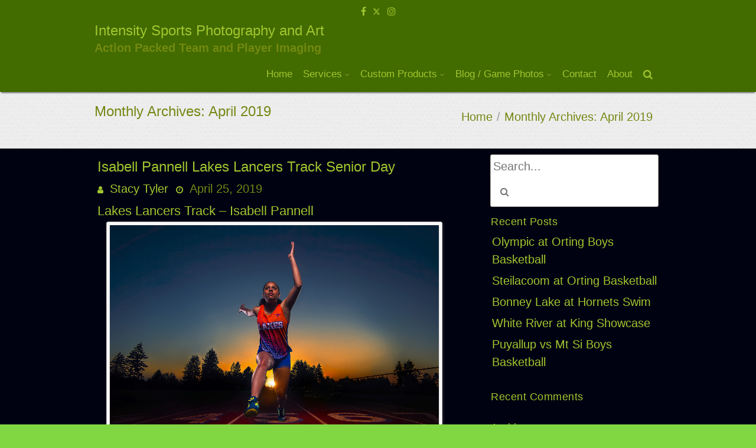

--- FILE ---
content_type: text/html; charset=UTF-8
request_url: https://intensitysportsphotography.com/2019/04/
body_size: 16969
content:
<!DOCTYPE html>
<html lang="en-US">
	<head>
		<meta charset="UTF-8" />
				<meta name="viewport" content="width=device-width" />
		
		<title>April 2019 &#8211; Intensity Sports Photography and Art</title>
<meta name='robots' content='max-image-preview:large' />
<link rel="alternate" type="application/rss+xml" title="Intensity Sports Photography and Art &raquo; Feed" href="https://intensitysportsphotography.com/feed/" />
<link rel="alternate" type="application/rss+xml" title="Intensity Sports Photography and Art &raquo; Comments Feed" href="https://intensitysportsphotography.com/comments/feed/" />
<style id='wp-img-auto-sizes-contain-inline-css' type='text/css'>
img:is([sizes=auto i],[sizes^="auto," i]){contain-intrinsic-size:3000px 1500px}
/*# sourceURL=wp-img-auto-sizes-contain-inline-css */
</style>
<link rel='stylesheet' id='twb-open-sans-css' href='https://fonts.googleapis.com/css?family=Open+Sans%3A300%2C400%2C500%2C600%2C700%2C800&#038;display=swap&#038;ver=6.9' type='text/css' media='all' />
<link rel='stylesheet' id='twbbwg-global-css' href='https://intensitysportsphotography.com/wp-content/plugins/photo-gallery/booster/assets/css/global.css?ver=1.0.0' type='text/css' media='all' />
<link rel='stylesheet' id='sbi_styles-css' href='https://intensitysportsphotography.com/wp-content/plugins/instagram-feed/css/sbi-styles.min.css?ver=6.10.0' type='text/css' media='all' />
<style id='wp-emoji-styles-inline-css' type='text/css'>

	img.wp-smiley, img.emoji {
		display: inline !important;
		border: none !important;
		box-shadow: none !important;
		height: 1em !important;
		width: 1em !important;
		margin: 0 0.07em !important;
		vertical-align: -0.1em !important;
		background: none !important;
		padding: 0 !important;
	}
/*# sourceURL=wp-emoji-styles-inline-css */
</style>
<style id='wp-block-library-inline-css' type='text/css'>
:root{--wp-block-synced-color:#7a00df;--wp-block-synced-color--rgb:122,0,223;--wp-bound-block-color:var(--wp-block-synced-color);--wp-editor-canvas-background:#ddd;--wp-admin-theme-color:#007cba;--wp-admin-theme-color--rgb:0,124,186;--wp-admin-theme-color-darker-10:#006ba1;--wp-admin-theme-color-darker-10--rgb:0,107,160.5;--wp-admin-theme-color-darker-20:#005a87;--wp-admin-theme-color-darker-20--rgb:0,90,135;--wp-admin-border-width-focus:2px}@media (min-resolution:192dpi){:root{--wp-admin-border-width-focus:1.5px}}.wp-element-button{cursor:pointer}:root .has-very-light-gray-background-color{background-color:#eee}:root .has-very-dark-gray-background-color{background-color:#313131}:root .has-very-light-gray-color{color:#eee}:root .has-very-dark-gray-color{color:#313131}:root .has-vivid-green-cyan-to-vivid-cyan-blue-gradient-background{background:linear-gradient(135deg,#00d084,#0693e3)}:root .has-purple-crush-gradient-background{background:linear-gradient(135deg,#34e2e4,#4721fb 50%,#ab1dfe)}:root .has-hazy-dawn-gradient-background{background:linear-gradient(135deg,#faaca8,#dad0ec)}:root .has-subdued-olive-gradient-background{background:linear-gradient(135deg,#fafae1,#67a671)}:root .has-atomic-cream-gradient-background{background:linear-gradient(135deg,#fdd79a,#004a59)}:root .has-nightshade-gradient-background{background:linear-gradient(135deg,#330968,#31cdcf)}:root .has-midnight-gradient-background{background:linear-gradient(135deg,#020381,#2874fc)}:root{--wp--preset--font-size--normal:16px;--wp--preset--font-size--huge:42px}.has-regular-font-size{font-size:1em}.has-larger-font-size{font-size:2.625em}.has-normal-font-size{font-size:var(--wp--preset--font-size--normal)}.has-huge-font-size{font-size:var(--wp--preset--font-size--huge)}.has-text-align-center{text-align:center}.has-text-align-left{text-align:left}.has-text-align-right{text-align:right}.has-fit-text{white-space:nowrap!important}#end-resizable-editor-section{display:none}.aligncenter{clear:both}.items-justified-left{justify-content:flex-start}.items-justified-center{justify-content:center}.items-justified-right{justify-content:flex-end}.items-justified-space-between{justify-content:space-between}.screen-reader-text{border:0;clip-path:inset(50%);height:1px;margin:-1px;overflow:hidden;padding:0;position:absolute;width:1px;word-wrap:normal!important}.screen-reader-text:focus{background-color:#ddd;clip-path:none;color:#444;display:block;font-size:1em;height:auto;left:5px;line-height:normal;padding:15px 23px 14px;text-decoration:none;top:5px;width:auto;z-index:100000}html :where(.has-border-color){border-style:solid}html :where([style*=border-top-color]){border-top-style:solid}html :where([style*=border-right-color]){border-right-style:solid}html :where([style*=border-bottom-color]){border-bottom-style:solid}html :where([style*=border-left-color]){border-left-style:solid}html :where([style*=border-width]){border-style:solid}html :where([style*=border-top-width]){border-top-style:solid}html :where([style*=border-right-width]){border-right-style:solid}html :where([style*=border-bottom-width]){border-bottom-style:solid}html :where([style*=border-left-width]){border-left-style:solid}html :where(img[class*=wp-image-]){height:auto;max-width:100%}:where(figure){margin:0 0 1em}html :where(.is-position-sticky){--wp-admin--admin-bar--position-offset:var(--wp-admin--admin-bar--height,0px)}@media screen and (max-width:600px){html :where(.is-position-sticky){--wp-admin--admin-bar--position-offset:0px}}

/*# sourceURL=wp-block-library-inline-css */
</style><style id='global-styles-inline-css' type='text/css'>
:root{--wp--preset--aspect-ratio--square: 1;--wp--preset--aspect-ratio--4-3: 4/3;--wp--preset--aspect-ratio--3-4: 3/4;--wp--preset--aspect-ratio--3-2: 3/2;--wp--preset--aspect-ratio--2-3: 2/3;--wp--preset--aspect-ratio--16-9: 16/9;--wp--preset--aspect-ratio--9-16: 9/16;--wp--preset--color--black: #000000;--wp--preset--color--cyan-bluish-gray: #abb8c3;--wp--preset--color--white: #ffffff;--wp--preset--color--pale-pink: #f78da7;--wp--preset--color--vivid-red: #cf2e2e;--wp--preset--color--luminous-vivid-orange: #ff6900;--wp--preset--color--luminous-vivid-amber: #fcb900;--wp--preset--color--light-green-cyan: #7bdcb5;--wp--preset--color--vivid-green-cyan: #00d084;--wp--preset--color--pale-cyan-blue: #8ed1fc;--wp--preset--color--vivid-cyan-blue: #0693e3;--wp--preset--color--vivid-purple: #9b51e0;--wp--preset--gradient--vivid-cyan-blue-to-vivid-purple: linear-gradient(135deg,rgb(6,147,227) 0%,rgb(155,81,224) 100%);--wp--preset--gradient--light-green-cyan-to-vivid-green-cyan: linear-gradient(135deg,rgb(122,220,180) 0%,rgb(0,208,130) 100%);--wp--preset--gradient--luminous-vivid-amber-to-luminous-vivid-orange: linear-gradient(135deg,rgb(252,185,0) 0%,rgb(255,105,0) 100%);--wp--preset--gradient--luminous-vivid-orange-to-vivid-red: linear-gradient(135deg,rgb(255,105,0) 0%,rgb(207,46,46) 100%);--wp--preset--gradient--very-light-gray-to-cyan-bluish-gray: linear-gradient(135deg,rgb(238,238,238) 0%,rgb(169,184,195) 100%);--wp--preset--gradient--cool-to-warm-spectrum: linear-gradient(135deg,rgb(74,234,220) 0%,rgb(151,120,209) 20%,rgb(207,42,186) 40%,rgb(238,44,130) 60%,rgb(251,105,98) 80%,rgb(254,248,76) 100%);--wp--preset--gradient--blush-light-purple: linear-gradient(135deg,rgb(255,206,236) 0%,rgb(152,150,240) 100%);--wp--preset--gradient--blush-bordeaux: linear-gradient(135deg,rgb(254,205,165) 0%,rgb(254,45,45) 50%,rgb(107,0,62) 100%);--wp--preset--gradient--luminous-dusk: linear-gradient(135deg,rgb(255,203,112) 0%,rgb(199,81,192) 50%,rgb(65,88,208) 100%);--wp--preset--gradient--pale-ocean: linear-gradient(135deg,rgb(255,245,203) 0%,rgb(182,227,212) 50%,rgb(51,167,181) 100%);--wp--preset--gradient--electric-grass: linear-gradient(135deg,rgb(202,248,128) 0%,rgb(113,206,126) 100%);--wp--preset--gradient--midnight: linear-gradient(135deg,rgb(2,3,129) 0%,rgb(40,116,252) 100%);--wp--preset--font-size--small: 13px;--wp--preset--font-size--medium: 20px;--wp--preset--font-size--large: 36px;--wp--preset--font-size--x-large: 42px;--wp--preset--spacing--20: 0.44rem;--wp--preset--spacing--30: 0.67rem;--wp--preset--spacing--40: 1rem;--wp--preset--spacing--50: 1.5rem;--wp--preset--spacing--60: 2.25rem;--wp--preset--spacing--70: 3.38rem;--wp--preset--spacing--80: 5.06rem;--wp--preset--shadow--natural: 6px 6px 9px rgba(0, 0, 0, 0.2);--wp--preset--shadow--deep: 12px 12px 50px rgba(0, 0, 0, 0.4);--wp--preset--shadow--sharp: 6px 6px 0px rgba(0, 0, 0, 0.2);--wp--preset--shadow--outlined: 6px 6px 0px -3px rgb(255, 255, 255), 6px 6px rgb(0, 0, 0);--wp--preset--shadow--crisp: 6px 6px 0px rgb(0, 0, 0);}:where(.is-layout-flex){gap: 0.5em;}:where(.is-layout-grid){gap: 0.5em;}body .is-layout-flex{display: flex;}.is-layout-flex{flex-wrap: wrap;align-items: center;}.is-layout-flex > :is(*, div){margin: 0;}body .is-layout-grid{display: grid;}.is-layout-grid > :is(*, div){margin: 0;}:where(.wp-block-columns.is-layout-flex){gap: 2em;}:where(.wp-block-columns.is-layout-grid){gap: 2em;}:where(.wp-block-post-template.is-layout-flex){gap: 1.25em;}:where(.wp-block-post-template.is-layout-grid){gap: 1.25em;}.has-black-color{color: var(--wp--preset--color--black) !important;}.has-cyan-bluish-gray-color{color: var(--wp--preset--color--cyan-bluish-gray) !important;}.has-white-color{color: var(--wp--preset--color--white) !important;}.has-pale-pink-color{color: var(--wp--preset--color--pale-pink) !important;}.has-vivid-red-color{color: var(--wp--preset--color--vivid-red) !important;}.has-luminous-vivid-orange-color{color: var(--wp--preset--color--luminous-vivid-orange) !important;}.has-luminous-vivid-amber-color{color: var(--wp--preset--color--luminous-vivid-amber) !important;}.has-light-green-cyan-color{color: var(--wp--preset--color--light-green-cyan) !important;}.has-vivid-green-cyan-color{color: var(--wp--preset--color--vivid-green-cyan) !important;}.has-pale-cyan-blue-color{color: var(--wp--preset--color--pale-cyan-blue) !important;}.has-vivid-cyan-blue-color{color: var(--wp--preset--color--vivid-cyan-blue) !important;}.has-vivid-purple-color{color: var(--wp--preset--color--vivid-purple) !important;}.has-black-background-color{background-color: var(--wp--preset--color--black) !important;}.has-cyan-bluish-gray-background-color{background-color: var(--wp--preset--color--cyan-bluish-gray) !important;}.has-white-background-color{background-color: var(--wp--preset--color--white) !important;}.has-pale-pink-background-color{background-color: var(--wp--preset--color--pale-pink) !important;}.has-vivid-red-background-color{background-color: var(--wp--preset--color--vivid-red) !important;}.has-luminous-vivid-orange-background-color{background-color: var(--wp--preset--color--luminous-vivid-orange) !important;}.has-luminous-vivid-amber-background-color{background-color: var(--wp--preset--color--luminous-vivid-amber) !important;}.has-light-green-cyan-background-color{background-color: var(--wp--preset--color--light-green-cyan) !important;}.has-vivid-green-cyan-background-color{background-color: var(--wp--preset--color--vivid-green-cyan) !important;}.has-pale-cyan-blue-background-color{background-color: var(--wp--preset--color--pale-cyan-blue) !important;}.has-vivid-cyan-blue-background-color{background-color: var(--wp--preset--color--vivid-cyan-blue) !important;}.has-vivid-purple-background-color{background-color: var(--wp--preset--color--vivid-purple) !important;}.has-black-border-color{border-color: var(--wp--preset--color--black) !important;}.has-cyan-bluish-gray-border-color{border-color: var(--wp--preset--color--cyan-bluish-gray) !important;}.has-white-border-color{border-color: var(--wp--preset--color--white) !important;}.has-pale-pink-border-color{border-color: var(--wp--preset--color--pale-pink) !important;}.has-vivid-red-border-color{border-color: var(--wp--preset--color--vivid-red) !important;}.has-luminous-vivid-orange-border-color{border-color: var(--wp--preset--color--luminous-vivid-orange) !important;}.has-luminous-vivid-amber-border-color{border-color: var(--wp--preset--color--luminous-vivid-amber) !important;}.has-light-green-cyan-border-color{border-color: var(--wp--preset--color--light-green-cyan) !important;}.has-vivid-green-cyan-border-color{border-color: var(--wp--preset--color--vivid-green-cyan) !important;}.has-pale-cyan-blue-border-color{border-color: var(--wp--preset--color--pale-cyan-blue) !important;}.has-vivid-cyan-blue-border-color{border-color: var(--wp--preset--color--vivid-cyan-blue) !important;}.has-vivid-purple-border-color{border-color: var(--wp--preset--color--vivid-purple) !important;}.has-vivid-cyan-blue-to-vivid-purple-gradient-background{background: var(--wp--preset--gradient--vivid-cyan-blue-to-vivid-purple) !important;}.has-light-green-cyan-to-vivid-green-cyan-gradient-background{background: var(--wp--preset--gradient--light-green-cyan-to-vivid-green-cyan) !important;}.has-luminous-vivid-amber-to-luminous-vivid-orange-gradient-background{background: var(--wp--preset--gradient--luminous-vivid-amber-to-luminous-vivid-orange) !important;}.has-luminous-vivid-orange-to-vivid-red-gradient-background{background: var(--wp--preset--gradient--luminous-vivid-orange-to-vivid-red) !important;}.has-very-light-gray-to-cyan-bluish-gray-gradient-background{background: var(--wp--preset--gradient--very-light-gray-to-cyan-bluish-gray) !important;}.has-cool-to-warm-spectrum-gradient-background{background: var(--wp--preset--gradient--cool-to-warm-spectrum) !important;}.has-blush-light-purple-gradient-background{background: var(--wp--preset--gradient--blush-light-purple) !important;}.has-blush-bordeaux-gradient-background{background: var(--wp--preset--gradient--blush-bordeaux) !important;}.has-luminous-dusk-gradient-background{background: var(--wp--preset--gradient--luminous-dusk) !important;}.has-pale-ocean-gradient-background{background: var(--wp--preset--gradient--pale-ocean) !important;}.has-electric-grass-gradient-background{background: var(--wp--preset--gradient--electric-grass) !important;}.has-midnight-gradient-background{background: var(--wp--preset--gradient--midnight) !important;}.has-small-font-size{font-size: var(--wp--preset--font-size--small) !important;}.has-medium-font-size{font-size: var(--wp--preset--font-size--medium) !important;}.has-large-font-size{font-size: var(--wp--preset--font-size--large) !important;}.has-x-large-font-size{font-size: var(--wp--preset--font-size--x-large) !important;}
/*# sourceURL=global-styles-inline-css */
</style>

<style id='classic-theme-styles-inline-css' type='text/css'>
/*! This file is auto-generated */
.wp-block-button__link{color:#fff;background-color:#32373c;border-radius:9999px;box-shadow:none;text-decoration:none;padding:calc(.667em + 2px) calc(1.333em + 2px);font-size:1.125em}.wp-block-file__button{background:#32373c;color:#fff;text-decoration:none}
/*# sourceURL=/wp-includes/css/classic-themes.min.css */
</style>
<link rel='stylesheet' id='bwg_fonts-css' href='https://intensitysportsphotography.com/wp-content/plugins/photo-gallery/css/bwg-fonts/fonts.css?ver=0.0.1' type='text/css' media='all' />
<link rel='stylesheet' id='sumoselect-css' href='https://intensitysportsphotography.com/wp-content/plugins/photo-gallery/css/sumoselect.min.css?ver=3.4.6' type='text/css' media='all' />
<link rel='stylesheet' id='mCustomScrollbar-css' href='https://intensitysportsphotography.com/wp-content/plugins/photo-gallery/css/jquery.mCustomScrollbar.min.css?ver=3.1.5' type='text/css' media='all' />
<link rel='stylesheet' id='bwg_googlefonts-css' href='https://fonts.googleapis.com/css?family=Ubuntu&#038;subset=greek,latin,greek-ext,vietnamese,cyrillic-ext,latin-ext,cyrillic' type='text/css' media='all' />
<link rel='stylesheet' id='bwg_frontend-css' href='https://intensitysportsphotography.com/wp-content/plugins/photo-gallery/css/styles.min.css?ver=1.8.37' type='text/css' media='all' />
<link rel='stylesheet' id='bootstrap-css' href='https://intensitysportsphotography.com/wp-content/themes/zenskypro/css/bootstrap.min.css?ver=6.9' type='text/css' media='all' />
<link rel='stylesheet' id='tisho-style-css' href='https://intensitysportsphotography.com/wp-content/themes/zenskypro/style.css?ver=6.9' type='text/css' media='all' />
<style id='tisho-style-inline-css' type='text/css'>
 body{font-size:20px;} #body-content-wrapper{background-color:#000211;} body{color:#748914;} #header-main-fixed{background-color:#426b00; } #header-main-fixed{color:#73890f; } #navmain > div > ul > .current-menu-item > a, #navmain > div > ul > .current-menu-ancestor > a, #navmain > div > ul > li > a:hover, .cart-contents-icon:hover, .search-form-icon:hover {color:#e2ebfc;} @media screen and (min-width: 800px) {  #navmain ul ul {background-color: #426b00;} #navmain ul ul a {color: #e2ebfc;} #navmain ul ul li:hover > a {background-color:#334f00;} #navmain ul ul li:hover > a {color:#e2ebfc;} } @media screen and (max-width: 799px) { #navmain div > ul, #navmain div ul li {background-color:#426b00;} #navmain div > ul a, #navmain .sub-menu-item-toggle:before {color:#e2ebfc !important;} #navmain ul a:hover {color:#e2ebfc !important;}  #navmain ul a:hover {background-color:#334f00 !important;} } @media screen and (max-width: 360px) { } @media screen and (min-width: 1200px) { } #page-header {background-image:url('https://intensitysportsphotography.com/wp-content/themes/zenskypro/images/pageheader.png');} #main {width:96%;} body.woocommerce-page #main-content, body.woocommerce-page #main {float:left;} body.woocommerce-page #sidebar {float:right;} .animated {animation-duration:2s;}
/*# sourceURL=tisho-style-inline-css */
</style>
<script type="text/javascript" src="https://intensitysportsphotography.com/wp-includes/js/jquery/jquery.min.js?ver=3.7.1" id="jquery-core-js"></script>
<script type="text/javascript" src="https://intensitysportsphotography.com/wp-includes/js/jquery/jquery-migrate.min.js?ver=3.4.1" id="jquery-migrate-js"></script>
<script type="text/javascript" src="https://intensitysportsphotography.com/wp-content/plugins/photo-gallery/booster/assets/js/circle-progress.js?ver=1.2.2" id="twbbwg-circle-js"></script>
<script type="text/javascript" id="twbbwg-global-js-extra">
/* <![CDATA[ */
var twb = {"nonce":"7b4b436dd7","ajax_url":"https://intensitysportsphotography.com/wp-admin/admin-ajax.php","plugin_url":"https://intensitysportsphotography.com/wp-content/plugins/photo-gallery/booster","href":"https://intensitysportsphotography.com/wp-admin/admin.php?page=twbbwg_photo-gallery"};
var twb = {"nonce":"7b4b436dd7","ajax_url":"https://intensitysportsphotography.com/wp-admin/admin-ajax.php","plugin_url":"https://intensitysportsphotography.com/wp-content/plugins/photo-gallery/booster","href":"https://intensitysportsphotography.com/wp-admin/admin.php?page=twbbwg_photo-gallery"};
//# sourceURL=twbbwg-global-js-extra
/* ]]> */
</script>
<script type="text/javascript" src="https://intensitysportsphotography.com/wp-content/plugins/photo-gallery/booster/assets/js/global.js?ver=1.0.0" id="twbbwg-global-js"></script>
<script type="text/javascript" src="https://intensitysportsphotography.com/wp-content/plugins/photo-gallery/js/jquery.sumoselect.min.js?ver=3.4.6" id="sumoselect-js"></script>
<script type="text/javascript" src="https://intensitysportsphotography.com/wp-content/plugins/photo-gallery/js/tocca.min.js?ver=2.0.9" id="bwg_mobile-js"></script>
<script type="text/javascript" src="https://intensitysportsphotography.com/wp-content/plugins/photo-gallery/js/jquery.mCustomScrollbar.concat.min.js?ver=3.1.5" id="mCustomScrollbar-js"></script>
<script type="text/javascript" src="https://intensitysportsphotography.com/wp-content/plugins/photo-gallery/js/jquery.fullscreen.min.js?ver=0.6.0" id="jquery-fullscreen-js"></script>
<script type="text/javascript" id="bwg_frontend-js-extra">
/* <![CDATA[ */
var bwg_objectsL10n = {"bwg_field_required":"field is required.","bwg_mail_validation":"This is not a valid email address.","bwg_search_result":"There are no images matching your search.","bwg_select_tag":"Select Tag","bwg_order_by":"Order By","bwg_search":"Search","bwg_show_ecommerce":"Show Ecommerce","bwg_hide_ecommerce":"Hide Ecommerce","bwg_show_comments":"Show Comments","bwg_hide_comments":"Hide Comments","bwg_restore":"Restore","bwg_maximize":"Maximize","bwg_fullscreen":"Fullscreen","bwg_exit_fullscreen":"Exit Fullscreen","bwg_search_tag":"SEARCH...","bwg_tag_no_match":"No tags found","bwg_all_tags_selected":"All tags selected","bwg_tags_selected":"tags selected","play":"Play","pause":"Pause","is_pro":"","bwg_play":"Play","bwg_pause":"Pause","bwg_hide_info":"Hide info","bwg_show_info":"Show info","bwg_hide_rating":"Hide rating","bwg_show_rating":"Show rating","ok":"Ok","cancel":"Cancel","select_all":"Select all","lazy_load":"0","lazy_loader":"https://intensitysportsphotography.com/wp-content/plugins/photo-gallery/images/ajax_loader.png","front_ajax":"0","bwg_tag_see_all":"see all tags","bwg_tag_see_less":"see less tags"};
//# sourceURL=bwg_frontend-js-extra
/* ]]> */
</script>
<script type="text/javascript" src="https://intensitysportsphotography.com/wp-content/plugins/photo-gallery/js/scripts.min.js?ver=1.8.37" id="bwg_frontend-js"></script>
<link rel="https://api.w.org/" href="https://intensitysportsphotography.com/wp-json/" /><link rel="EditURI" type="application/rsd+xml" title="RSD" href="https://intensitysportsphotography.com/xmlrpc.php?rsd" />
<meta name="generator" content="WordPress 6.9" />
<style type="text/css">.recentcomments a{display:inline !important;padding:0 !important;margin:0 !important;}</style><style type="text/css" id="custom-background-css">
body.custom-background { background-color: #81d742; }
</style>
	
		<link rel="preconnect" href="https://fonts.googleapis.com">
		<link rel="preconnect" href="https://fonts.gstatic.com" crossorigin>
		
		
		<link rel="stylesheet" href="//maxcdn.bootstrapcdn.com/font-awesome/4.7.0/css/font-awesome.min.css">
	
    </head>
	<body class="archive date custom-background wp-theme-zenskypro">
				<a class="skip-link screen-reader-text" href="#main-content-wrapper">
			Skip to content		</a>
		<div id="body-content-wrapper"
			>
			<header id="header-main-fixed">
				<div id="header-content-wrapper">
					
	<div id="header-top">

<ul class="header-social-widget"><li><a href='https://www.facebook.com/IntensitySportsPhotography' title="Follow us on Facebook" class='facebook16' target="_blank"></a></li><li><a href='https://twitter.com/IntensityPhoto' title="Follow us on Twitter" class='twitter16' target="_blank"></a></li><li><a href='https://www.instagram.com/intensitysportsphoto' title="Follow us on Instagram" class='instagram16' target="_blank"></a></li></ul>	</div>
	
	<div class="clear"></div>

					<div id="header-logo">
						<div id="site-identity"><a href="https://intensitysportsphotography.com/" title="Intensity Sports Photography and Art"><h1 class="entry-title">Intensity Sports Photography and Art</h1></a><strong>Action Packed Team and Player Imaging</strong></div>					</div><!-- #header-logo -->
					<nav id="navmain">
						<div class="menu-menu-2-container"><ul id="menu-menu-2" class="menu"><li id="menu-item-788" class="menu-item menu-item-type-custom menu-item-object-custom menu-item-home menu-item-788"><a href="http://intensitysportsphotography.com/">Home</a></li>
<li id="menu-item-2298" class="menu-item menu-item-type-post_type menu-item-object-page menu-item-has-children menu-item-2298"><a href="https://intensitysportsphotography.com/team-and-individual-photography/">Services</a>
<ul class="sub-menu">
	<li id="menu-item-2683" class="menu-item menu-item-type-post_type menu-item-object-page menu-item-2683"><a href="https://intensitysportsphotography.com/sports-portraits/">Sports Portraits</a></li>
	<li id="menu-item-2677" class="menu-item menu-item-type-post_type menu-item-object-page menu-item-2677"><a href="https://intensitysportsphotography.com/action-services/">Sports Action Photography Services</a></li>
	<li id="menu-item-3168" class="menu-item menu-item-type-post_type menu-item-object-page menu-item-3168"><a href="https://intensitysportsphotography.com/high-school-media-days-hype-photos/">High School Media Day Hype Photos</a></li>
	<li id="menu-item-1218" class="menu-item menu-item-type-custom menu-item-object-custom menu-item-1218"><a href="http://tylerfinephotographics.com">Senior Photography</a></li>
</ul>
</li>
<li id="menu-item-804" class="menu-item menu-item-type-post_type menu-item-object-page menu-item-has-children menu-item-804"><a href="https://intensitysportsphotography.com/senior-night-prints/">Custom Products</a>
<ul class="sub-menu">
	<li id="menu-item-2878" class="menu-item menu-item-type-post_type menu-item-object-page menu-item-2878"><a href="https://intensitysportsphotography.com/senior-banners/">Custom Senior Sports Banners</a></li>
	<li id="menu-item-808" class="menu-item menu-item-type-post_type menu-item-object-page menu-item-808"><a href="https://intensitysportsphotography.com/team-schedule-posters/">Team &#038; Schedule Posters</a></li>
</ul>
</li>
<li id="menu-item-790" class="menu-item menu-item-type-post_type menu-item-object-page current_page_parent menu-item-has-children menu-item-790"><a href="https://intensitysportsphotography.com/blog/">Blog / Game Photos</a>
<ul class="sub-menu">
	<li id="menu-item-3164" class="menu-item menu-item-type-post_type menu-item-object-page current_page_parent menu-item-3164"><a href="https://intensitysportsphotography.com/blog/">Game Photos</a></li>
	<li id="menu-item-3165" class="menu-item menu-item-type-post_type menu-item-object-page current_page_parent menu-item-3165"><a href="https://intensitysportsphotography.com/blog/">Blog</a></li>
	<li id="menu-item-2655" class="menu-item menu-item-type-post_type menu-item-object-page menu-item-2655"><a href="https://intensitysportsphotography.com/tribute-to-champions/">Tribute to Champions</a></li>
</ul>
</li>
<li id="menu-item-793" class="menu-item menu-item-type-post_type menu-item-object-page menu-item-793"><a href="https://intensitysportsphotography.com/contact/">Contact</a></li>
<li id="menu-item-2338" class="menu-item menu-item-type-post_type menu-item-object-page menu-item-2338"><a href="https://intensitysportsphotography.com/about/">About</a></li>
<li><a class="search-form-icon" href="#" title="Search"></a><div id="search-popup-content"><div class="search-wrapper">
	<form method="get" action="https://intensitysportsphotography.com/">
		<input type="text" name="s" size="20" class="search-textbox" placeholder="Search..." tabindex="1" required />
		<button type="submit" class="search-button"></button>
	</form>
</div></div></li></ul></div>						<div class="clear">
						</div>
					</nav><!-- #navmain -->
					
					<div class="clear">
					</div>
				</div><!-- #header-content-wrapper -->
			</header><!-- #header-main-fixed -->
			<div id="header-spacer">
				&nbsp;
			</div>

			
			<div class="clear">
			</div>

	<section id="page-header">
		<div id="page-header-content">
			<ul id="breadcrumbs"><li><a href="https://intensitysportsphotography.com/" title="Home">Home</a></li><li class="breadcrumb-separator"> / </li><li>Monthly Archives: April 2019</li></ul>			
			<h1 class="entry-title">Monthly Archives: April 2019</h1>

			<div class="clear">
			</div>
		</div>
    </section>



<div id="main-content-wrapper">
	
			<div id="main-content">

				<div >

				
<article id="post-2028" class="grid-item post-2028 post type-post status-publish format-standard hentry category-lakes-high-school-lancers category-lakes-lancers-track-and-field">

	<h1 class="entry-title"><a href="https://intensitysportsphotography.com/isabell-pannell-lakes-lancers-track-senior-day/" rel="bookmark" title="Isabell Pannell Lakes Lancers Track Senior Day">Isabell Pannell Lakes Lancers Track Senior Day</a></h1>
	<div class="before-content">
								<span class="icon author-icon">
			<a href="https://intensitysportsphotography.com/author/statyl/" title="Posts by Stacy Tyler" rel="author">Stacy Tyler</a>		</span>
			
					<span class="icon clock-icon">
						<time datetime="2019-04-25T03:59:47+00:00">April 25, 2019</time>
					</span><!-- .clock-icon -->
				
							
				
				
				
	</div><!-- .before-content -->

	
				<div class="content">
					<h2>Lakes Lancers Track &#8211; Isabell Pannell</h2>
<div id="attachment_2029" style="width: 1034px" class="wp-caption aligncenter"><img fetchpriority="high" decoding="async" aria-describedby="caption-attachment-2029" class="size-large wp-image-2029" src="http://intensitysportsphotography.com/wp-content/uploads/2019/04/Lakes-Lancers-Track-Isabell-Pannell-16x24--1024x683.jpg" alt="Lakes Lancers Track Isabell Pannell 16x24 " width="1024" height="683" srcset="https://intensitysportsphotography.com/wp-content/uploads/2019/04/Lakes-Lancers-Track-Isabell-Pannell-16x24-.jpg 1024w, https://intensitysportsphotography.com/wp-content/uploads/2019/04/Lakes-Lancers-Track-Isabell-Pannell-16x24--300x200.jpg 300w, https://intensitysportsphotography.com/wp-content/uploads/2019/04/Lakes-Lancers-Track-Isabell-Pannell-16x24--768x512.jpg 768w" sizes="(max-width: 1024px) 100vw, 1024px" /><p id="caption-attachment-2029" class="wp-caption-text">Lakes Lancers Track Isabell Pannell 16&#215;24</p></div>
<p>The 2019 spring sports print with Izzy our 2018-19 Senior Sports Model from Lakes High School in Tacoma.<br />
Printed on 16&#215;24 metallic paper it looked amazing.<br />
We did several shots of her starting to sprint with the sunset in the background until we got a great shot of the sunset and Izzy looking down track with our lighting hitting just perfect from both sides and a boomed studio light high in front of her on full power to overcome the setting sun.</p>
<p>We got to present it to Isabell with her print on Lakes Lancers Track Senior Day pictured here with her parents.<br />
<img decoding="async" class="aligncenter size-large wp-image-2030" src="http://intensitysportsphotography.com/wp-content/uploads/2019/04/DSC_0802-1024x681.jpg" alt="" width="1024" height="681" srcset="https://intensitysportsphotography.com/wp-content/uploads/2019/04/DSC_0802.jpg 1024w, https://intensitysportsphotography.com/wp-content/uploads/2019/04/DSC_0802-300x200.jpg 300w, https://intensitysportsphotography.com/wp-content/uploads/2019/04/DSC_0802-768x511.jpg 768w" sizes="(max-width: 1024px) 100vw, 1024px" /></p>
				</div><!-- .content -->

	

	<div class="after-content">
		
		
								<p class="categories-wrapper">
						<span class="icon category-icon">
							Categories:						</span><!-- .category-icon -->
						<a href="https://intensitysportsphotography.com/category/lakes-high-school-lancers/" rel="category tag">Lakes High School Lancers</a> <a href="https://intensitysportsphotography.com/category/lakes-lancers-track-and-field/" rel="category tag">Lakes Lancers Track and Field</a>					</p><!-- .categories-wrapper -->
					
			
			</div>
	
					<div class="separator">
				</div>
	</article><!-- #post-## -->


<article id="post-2018" class="grid-item post-2018 post type-post status-publish format-standard hentry category-bonney-lake-high-school-panthers category-bonney-lake-panther-baseball category-bonney-lake-photography-sports-team category-wilson-high-school category-wilson-high-school-rams category-wilson-rams-baseball">

	<h1 class="entry-title"><a href="https://intensitysportsphotography.com/bonney-lake-panthers-at-wilson-rams-baseball/" rel="bookmark" title="Bonney Lake Panthers at Wilson Rams Baseball">Bonney Lake Panthers at Wilson Rams Baseball</a></h1>
	<div class="before-content">
								<span class="icon author-icon">
			<a href="https://intensitysportsphotography.com/author/statyl/" title="Posts by Stacy Tyler" rel="author">Stacy Tyler</a>		</span>
			
					<span class="icon clock-icon">
						<time datetime="2019-04-23T18:43:03+00:00">April 23, 2019</time>
					</span><!-- .clock-icon -->
				
							
				
				
				
	</div><!-- .before-content -->

	
				<div class="content">
					<h2>Varsity Baseball Bonney Lake at Wilson</h2>
<p>Photos from Baseball: Bonney Lake @ Wilson are now available at PCLAthletics</p>
<p><a href="http://www.pclathletics.org/index.php?act=view_gallery&amp;gallery=21458&amp;pid=0.54.0.0.206&amp;school_year=2018-19">http://www.pclathletics.org/index.php?act=view_gallery&amp;gallery=21458&amp;pid=0.54.0.0.206&amp;school_year=2018-19</a></p>
<p>Use the coupon code <strong>EB2145847564</strong> to purchase photos from this game before Tuesday May 7, 2019 and receive a <strong>15% discount</strong> off your purchase.</p>
<p>&nbsp;</p>
<div id="attachment_2021" style="width: 1034px" class="wp-caption aligncenter"><img decoding="async" aria-describedby="caption-attachment-2021" class="size-large wp-image-2021" src="http://intensitysportsphotography.com/wp-content/uploads/2019/04/Wilson-Rams-Baseball-High-School-1024x664.jpg" alt="Wilson Rams Baseball High School" width="1024" height="664" srcset="https://intensitysportsphotography.com/wp-content/uploads/2019/04/Wilson-Rams-Baseball-High-School.jpg 1024w, https://intensitysportsphotography.com/wp-content/uploads/2019/04/Wilson-Rams-Baseball-High-School-300x195.jpg 300w, https://intensitysportsphotography.com/wp-content/uploads/2019/04/Wilson-Rams-Baseball-High-School-768x498.jpg 768w" sizes="(max-width: 1024px) 100vw, 1024px" /><p id="caption-attachment-2021" class="wp-caption-text">Wilson Rams Baseball</p></div>
<div id="attachment_2020" style="width: 1034px" class="wp-caption aligncenter"><img loading="lazy" decoding="async" aria-describedby="caption-attachment-2020" class="size-large wp-image-2020" src="http://intensitysportsphotography.com/wp-content/uploads/2019/04/Bonney-Lake-Panther-Baseball-High-School-1024x664.jpg" alt="Bonney Lake Panther Baseball High School" width="1024" height="664" srcset="https://intensitysportsphotography.com/wp-content/uploads/2019/04/Bonney-Lake-Panther-Baseball-High-School-1024x664.jpg 1024w, https://intensitysportsphotography.com/wp-content/uploads/2019/04/Bonney-Lake-Panther-Baseball-High-School-300x194.jpg 300w, https://intensitysportsphotography.com/wp-content/uploads/2019/04/Bonney-Lake-Panther-Baseball-High-School-768x498.jpg 768w, https://intensitysportsphotography.com/wp-content/uploads/2019/04/Bonney-Lake-Panther-Baseball-High-School.jpg 1114w" sizes="auto, (max-width: 1024px) 100vw, 1024px" /><p id="caption-attachment-2020" class="wp-caption-text">Bonney Lake Panther Baseball</p></div>
				</div><!-- .content -->

	

	<div class="after-content">
		
		
								<p class="categories-wrapper">
						<span class="icon category-icon">
							Categories:						</span><!-- .category-icon -->
						<a href="https://intensitysportsphotography.com/category/bonney-lake-high-school-panthers/" rel="category tag">Bonney Lake High School Panthers</a> <a href="https://intensitysportsphotography.com/category/bonney-lake-panther-baseball/" rel="category tag">Bonney Lake Panther Baseball</a> <a href="https://intensitysportsphotography.com/category/bonney-lake-photography-sports-team/" rel="category tag">Bonney Lake Photography Sports Team</a> <a href="https://intensitysportsphotography.com/category/wilson-high-school/" rel="category tag">Wilson High School</a> <a href="https://intensitysportsphotography.com/category/wilson-high-school-rams/" rel="category tag">Wilson High School Rams</a> <a href="https://intensitysportsphotography.com/category/wilson-rams-baseball/" rel="category tag">Wilson Rams Baseball</a>					</p><!-- .categories-wrapper -->
					
			
			</div>
	
					<div class="separator">
				</div>
	</article><!-- #post-## -->


<article id="post-2012" class="grid-item post-2012 post type-post status-publish format-standard hentry category-uncategorized">

	<h1 class="entry-title"><a href="https://intensitysportsphotography.com/stadium-at-franklin-pierce-softball/" rel="bookmark" title="Stadium at Franklin Pierce Softball">Stadium at Franklin Pierce Softball</a></h1>
	<div class="before-content">
								<span class="icon author-icon">
			<a href="https://intensitysportsphotography.com/author/statyl/" title="Posts by Stacy Tyler" rel="author">Stacy Tyler</a>		</span>
			
					<span class="icon clock-icon">
						<time datetime="2019-04-20T05:18:26+00:00">April 20, 2019</time>
					</span><!-- .clock-icon -->
				
							
				
				
				
	</div><!-- .before-content -->

	
				<div class="content">
					<h2>Varsity Softball Stadium at Franklin Pierce</h2>
<ul>
<li>Photos from Softball: Stadium @ Franklin Pierce are now available at SPSLAthleticsUse the coupon code <strong>EB2142447564</strong> to purchase photos from this game before Friday May 3, 2019 and receive a <strong>15% discount</strong> off your purchase.<br />
<a href="http://www.pclathletics.org/index.php?act=view_gallery&amp;gallery=21424&amp;pid=0.54.0.0.206&amp;school_year=2018-19">http://www.pclathletics.org/index.php?act=view_gallery&amp;gallery=21424&amp;pid=0.54.0.0.206&amp;school_year=2018-19</a></li>
</ul>
<div id="attachment_2013" style="width: 1034px" class="wp-caption aligncenter"><img loading="lazy" decoding="async" aria-describedby="caption-attachment-2013" class="size-large wp-image-2013" src="http://intensitysportsphotography.com/wp-content/uploads/2019/04/Stadium-at-Franklin-Pierce-Fastpitch-1024x664.jpg" alt="Stadium at Franklin Pierce Fastpitch" width="1024" height="664" srcset="https://intensitysportsphotography.com/wp-content/uploads/2019/04/Stadium-at-Franklin-Pierce-Fastpitch.jpg 1024w, https://intensitysportsphotography.com/wp-content/uploads/2019/04/Stadium-at-Franklin-Pierce-Fastpitch-300x195.jpg 300w, https://intensitysportsphotography.com/wp-content/uploads/2019/04/Stadium-at-Franklin-Pierce-Fastpitch-768x498.jpg 768w" sizes="auto, (max-width: 1024px) 100vw, 1024px" /><p id="caption-attachment-2013" class="wp-caption-text">Stadium at Franklin Pierce Fastpitch</p></div>
<p>&nbsp;</p>
<p>&nbsp;</p>
				</div><!-- .content -->

	

	<div class="after-content">
		
		
								<p class="categories-wrapper">
						<span class="icon category-icon">
							Categories:						</span><!-- .category-icon -->
						<a href="https://intensitysportsphotography.com/category/uncategorized/" rel="category tag">Uncategorized</a>					</p><!-- .categories-wrapper -->
					
			
			</div>
	
					<div class="separator">
				</div>
	</article><!-- #post-## -->


<article id="post-2002" class="grid-item post-2002 post type-post status-publish format-standard has-post-thumbnail hentry category-orting-cardinal-fastpitch category-orting-high-school-cardinals category-renton-high-school-indians category-renton-indians-fastpitch-softball">

	<h1 class="entry-title"><a href="https://intensitysportsphotography.com/varsity-fastpitch-renton-at-orting/" rel="bookmark" title="Varsity Fastpitch Renton at Orting">Varsity Fastpitch Renton at Orting</a></h1>
	<div class="before-content">
								<span class="icon author-icon">
			<a href="https://intensitysportsphotography.com/author/statyl/" title="Posts by Stacy Tyler" rel="author">Stacy Tyler</a>		</span>
			
					<span class="icon clock-icon">
						<time datetime="2019-04-18T03:33:53+00:00">April 18, 2019</time>
					</span><!-- .clock-icon -->
				
							
				
				
				
	</div><!-- .before-content -->

	
				<div class="content">
					<a href="https://intensitysportsphotography.com/varsity-fastpitch-renton-at-orting/" title="Varsity Fastpitch Renton at Orting"><img width="1024" height="664" src="https://intensitysportsphotography.com/wp-content/uploads/2019/04/Orting-Cardinals-Fastpitch-Softball-High-School.jpg" class="attachment-full size-full wp-post-image" alt="Orting Cardinals Fastpitch Softball High School" decoding="async" loading="lazy" srcset="https://intensitysportsphotography.com/wp-content/uploads/2019/04/Orting-Cardinals-Fastpitch-Softball-High-School.jpg 1024w, https://intensitysportsphotography.com/wp-content/uploads/2019/04/Orting-Cardinals-Fastpitch-Softball-High-School-300x195.jpg 300w, https://intensitysportsphotography.com/wp-content/uploads/2019/04/Orting-Cardinals-Fastpitch-Softball-High-School-768x498.jpg 768w" sizes="auto, (max-width: 1024px) 100vw, 1024px" /></a><h2>Renton Indians at Orting Cardinals Varsity Fastpitch</h2>
<p>Photos from Softball: <strong>Renton @ Orting are now available at SPSLAthletics:</strong><br />
<a href="http://www.spslathletics.com/index.php?act=view_gallery&amp;gallery=21398&amp;pid=0.18.0.0.206&amp;school_year=2018-19">http://www.spslathletics.com/index.php?act=view_gallery&amp;gallery=21398&amp;pid=0.18.0.0.206&amp;school_year=2018-19</a></p>
<p>Use the coupon code <strong>EB2139847564</strong> to purchase photos from this game before Wednesday May 1, 2019 and receive a 15% discount off your purchase.</p>
<div id="attachment_2003" style="width: 1034px" class="wp-caption aligncenter"><img loading="lazy" decoding="async" aria-describedby="caption-attachment-2003" class="size-large wp-image-2003" src="http://intensitysportsphotography.com/wp-content/uploads/2019/04/Orting-Cardinals-Fastpitch-Softball-High-School-1024x664.jpg" alt="Orting Cardinals Fastpitch Softball High School" width="1024" height="664" srcset="https://intensitysportsphotography.com/wp-content/uploads/2019/04/Orting-Cardinals-Fastpitch-Softball-High-School.jpg 1024w, https://intensitysportsphotography.com/wp-content/uploads/2019/04/Orting-Cardinals-Fastpitch-Softball-High-School-300x195.jpg 300w, https://intensitysportsphotography.com/wp-content/uploads/2019/04/Orting-Cardinals-Fastpitch-Softball-High-School-768x498.jpg 768w" sizes="auto, (max-width: 1024px) 100vw, 1024px" /><p id="caption-attachment-2003" class="wp-caption-text">Orting Cardinals Fastpitch</p></div>
<div id="attachment_2004" style="width: 1034px" class="wp-caption aligncenter"><img loading="lazy" decoding="async" aria-describedby="caption-attachment-2004" class="size-large wp-image-2004" src="http://intensitysportsphotography.com/wp-content/uploads/2019/04/Renton-Indians-Fastpitch-Softball-1024x664.jpg" alt="Renton Indians Fastpitch Softball" width="1024" height="664" srcset="https://intensitysportsphotography.com/wp-content/uploads/2019/04/Renton-Indians-Fastpitch-Softball.jpg 1024w, https://intensitysportsphotography.com/wp-content/uploads/2019/04/Renton-Indians-Fastpitch-Softball-300x195.jpg 300w, https://intensitysportsphotography.com/wp-content/uploads/2019/04/Renton-Indians-Fastpitch-Softball-768x498.jpg 768w" sizes="auto, (max-width: 1024px) 100vw, 1024px" /><p id="caption-attachment-2004" class="wp-caption-text">Renton Indians Fastpitch</p></div>
				</div><!-- .content -->

	

	<div class="after-content">
		
		
								<p class="categories-wrapper">
						<span class="icon category-icon">
							Categories:						</span><!-- .category-icon -->
						<a href="https://intensitysportsphotography.com/category/orting-cardinal-fastpitch/" rel="category tag">Orting Cardinal Fastpitch</a> <a href="https://intensitysportsphotography.com/category/orting-high-school-cardinals/" rel="category tag">Orting High School Cardinals</a> <a href="https://intensitysportsphotography.com/category/renton-high-school-indians/" rel="category tag">Renton High School Indians</a> <a href="https://intensitysportsphotography.com/category/renton-indians-fastpitch-softball/" rel="category tag">Renton Indians Fastpitch Softball</a>					</p><!-- .categories-wrapper -->
					
			
			</div>
	
					<div class="separator">
				</div>
	</article><!-- #post-## -->


<article id="post-1997" class="grid-item post-1997 post type-post status-publish format-standard has-post-thumbnail hentry category-fife-high-school-trojans category-fife-trojan-fastpitch category-fife-trojan-softball category-white-river-high-school-hornets category-white-river-hornet-fastpitch category-white-river-softball">

	<h1 class="entry-title"><a href="https://intensitysportsphotography.com/varsity-softball-fife-trojans-white-river-hornets/" rel="bookmark" title="Varsity Softball Fife Trojans @ White River Hornets">Varsity Softball Fife Trojans @ White River Hornets</a></h1>
	<div class="before-content">
								<span class="icon author-icon">
			<a href="https://intensitysportsphotography.com/author/statyl/" title="Posts by Stacy Tyler" rel="author">Stacy Tyler</a>		</span>
			
					<span class="icon clock-icon">
						<time datetime="">April 18, 2019</time>
					</span><!-- .clock-icon -->
				
							
				
				
				
	</div><!-- .before-content -->

	
				<div class="content">
					<a href="https://intensitysportsphotography.com/varsity-softball-fife-trojans-white-river-hornets/" title="Varsity Softball Fife Trojans @ White River Hornets"><img width="1024" height="664" src="https://intensitysportsphotography.com/wp-content/uploads/2019/04/Fife-Trojans-Fastpitch-High-School-Softball.jpg" class="attachment-full size-full wp-post-image" alt="Fife Trojans Fastpitch High School Softball" decoding="async" loading="lazy" srcset="https://intensitysportsphotography.com/wp-content/uploads/2019/04/Fife-Trojans-Fastpitch-High-School-Softball.jpg 1024w, https://intensitysportsphotography.com/wp-content/uploads/2019/04/Fife-Trojans-Fastpitch-High-School-Softball-300x195.jpg 300w, https://intensitysportsphotography.com/wp-content/uploads/2019/04/Fife-Trojans-Fastpitch-High-School-Softball-768x498.jpg 768w" sizes="auto, (max-width: 1024px) 100vw, 1024px" /></a><h2>Varsity Softball Fife @ White River</h2>
<p>Photos from Softball: Fife @ White River are now available at SPSLAthletics.com<br />
<a href="http://www.spslathletics.com/index.php?act=view_gallery&amp;gallery=21394&amp;pid=0.18.0.0.206&amp;school_year=2018-19">http://www.spslathletics.com/index.php?act=view_gallery&amp;gallery=21394&amp;pid=0.18.0.0.206&amp;school_year=2018-19</a><br />
Use the coupon code <strong>EB2139447564</strong> to purchase photos from this game before Wednesday May 1, 2019 and receive a 15% discount off your purchase.</p>
<div id="attachment_1998" style="width: 1034px" class="wp-caption aligncenter"><img loading="lazy" decoding="async" aria-describedby="caption-attachment-1998" class="size-large wp-image-1998" src="http://intensitysportsphotography.com/wp-content/uploads/2019/04/Fife-Trojans-Fastpitch-High-School-Softball-1024x664.jpg" alt="Fife Trojans Fastpitch High School Softball" width="1024" height="664" srcset="https://intensitysportsphotography.com/wp-content/uploads/2019/04/Fife-Trojans-Fastpitch-High-School-Softball.jpg 1024w, https://intensitysportsphotography.com/wp-content/uploads/2019/04/Fife-Trojans-Fastpitch-High-School-Softball-300x195.jpg 300w, https://intensitysportsphotography.com/wp-content/uploads/2019/04/Fife-Trojans-Fastpitch-High-School-Softball-768x498.jpg 768w" sizes="auto, (max-width: 1024px) 100vw, 1024px" /><p id="caption-attachment-1998" class="wp-caption-text">Fife Trojans Fastpitch</p></div>
<div id="attachment_1999" style="width: 1034px" class="wp-caption aligncenter"><img loading="lazy" decoding="async" aria-describedby="caption-attachment-1999" class="size-large wp-image-1999" src="http://intensitysportsphotography.com/wp-content/uploads/2019/04/White-River-Hornet-Softball-High-School-1024x664.jpg" alt="White River Hornet Softball High School" width="1024" height="664" srcset="https://intensitysportsphotography.com/wp-content/uploads/2019/04/White-River-Hornet-Softball-High-School.jpg 1024w, https://intensitysportsphotography.com/wp-content/uploads/2019/04/White-River-Hornet-Softball-High-School-300x195.jpg 300w, https://intensitysportsphotography.com/wp-content/uploads/2019/04/White-River-Hornet-Softball-High-School-768x498.jpg 768w" sizes="auto, (max-width: 1024px) 100vw, 1024px" /><p id="caption-attachment-1999" class="wp-caption-text">White River Hornet Softball</p></div>
				</div><!-- .content -->

	

	<div class="after-content">
		
		
								<p class="categories-wrapper">
						<span class="icon category-icon">
							Categories:						</span><!-- .category-icon -->
						<a href="https://intensitysportsphotography.com/category/fife-high-school-trojans/" rel="category tag">Fife High School Trojans</a> <a href="https://intensitysportsphotography.com/category/fife-trojan-fastpitch/" rel="category tag">Fife Trojan Fastpitch</a> <a href="https://intensitysportsphotography.com/category/fife-trojan-softball/" rel="category tag">Fife Trojan Softball</a> <a href="https://intensitysportsphotography.com/category/white-river-high-school-hornets/" rel="category tag">White River High School Hornets</a> <a href="https://intensitysportsphotography.com/category/white-river-hornet-fastpitch/" rel="category tag">White River Hornet Fastpitch</a> <a href="https://intensitysportsphotography.com/category/white-river-softball/" rel="category tag">White River Softball</a>					</p><!-- .categories-wrapper -->
					
			
			</div>
	
					<div class="separator">
				</div>
	</article><!-- #post-## -->


<article id="post-1989" class="grid-item post-1989 post type-post status-publish format-standard has-post-thumbnail hentry category-orting-cardinal-baseball category-orting-high-school-cardinals category-white-river-high-school-hornets category-white-river-hornet-baseball">

	<h1 class="entry-title"><a href="https://intensitysportsphotography.com/white-river-hornets-orting-cardinals-baseball-2/" rel="bookmark" title="White River Hornets @ Orting Cardinals Baseball">White River Hornets @ Orting Cardinals Baseball</a></h1>
	<div class="before-content">
								<span class="icon author-icon">
			<a href="https://intensitysportsphotography.com/author/statyl/" title="Posts by Stacy Tyler" rel="author">Stacy Tyler</a>		</span>
			
					<span class="icon clock-icon">
						<time datetime="2019-04-09T17:24:29+00:00">April 9, 2019</time>
					</span><!-- .clock-icon -->
				
							
				
				
				
	</div><!-- .before-content -->

	
				<div class="content">
					<a href="https://intensitysportsphotography.com/white-river-hornets-orting-cardinals-baseball-2/" title="White River Hornets @ Orting Cardinals Baseball"><img width="1024" height="664" src="https://intensitysportsphotography.com/wp-content/uploads/2019/04/Orting-Cardinals-Baseball-19.jpg" class="attachment-full size-full wp-post-image" alt="Orting Cardinals Baseball 19" decoding="async" loading="lazy" srcset="https://intensitysportsphotography.com/wp-content/uploads/2019/04/Orting-Cardinals-Baseball-19.jpg 1024w, https://intensitysportsphotography.com/wp-content/uploads/2019/04/Orting-Cardinals-Baseball-19-300x195.jpg 300w, https://intensitysportsphotography.com/wp-content/uploads/2019/04/Orting-Cardinals-Baseball-19-768x498.jpg 768w" sizes="auto, (max-width: 1024px) 100vw, 1024px" /></a><h2>White River Hornets @ Orting Cardinals Baseball Photos</h2>
<h3>White River @ Orting are now available SPSLAthletics photo gallery link here:</h3>
<p><a href="http://www.spslathletics.com/index.php?act=view_gallery&amp;gallery=21324&amp;pid=0.18.0.0.206&amp;school_year=2018-19">http://www.spslathletics.com/index.php?act=view_gallery&amp;gallery=21324&amp;pid=0.18.0.0.206&amp;school_year=2018-19</a><br />
Use the coupon code <strong>EB2132447564</strong> to purchase photos from this game before <strong>Tuesday April 23, 2019</strong> and receive a <strong>15% discount</strong> off your purchase.</p>
<div id="attachment_1991" style="width: 1034px" class="wp-caption aligncenter"><img loading="lazy" decoding="async" aria-describedby="caption-attachment-1991" class="size-large wp-image-1991" src="http://intensitysportsphotography.com/wp-content/uploads/2019/04/Orting-Cardinals-Baseball-19-1024x664.jpg" alt="Orting Cardinals Baseball 19" width="1024" height="664" srcset="https://intensitysportsphotography.com/wp-content/uploads/2019/04/Orting-Cardinals-Baseball-19.jpg 1024w, https://intensitysportsphotography.com/wp-content/uploads/2019/04/Orting-Cardinals-Baseball-19-300x195.jpg 300w, https://intensitysportsphotography.com/wp-content/uploads/2019/04/Orting-Cardinals-Baseball-19-768x498.jpg 768w" sizes="auto, (max-width: 1024px) 100vw, 1024px" /><p id="caption-attachment-1991" class="wp-caption-text">Orting Cardinals Baseball</p></div>
<div id="attachment_1992" style="width: 1034px" class="wp-caption aligncenter"><img loading="lazy" decoding="async" aria-describedby="caption-attachment-1992" class="size-large wp-image-1992" src="http://intensitysportsphotography.com/wp-content/uploads/2019/04/White-River-Hornets-Baseball-19-1024x664.jpg" alt="White River Hornets Baseball 19" width="1024" height="664" srcset="https://intensitysportsphotography.com/wp-content/uploads/2019/04/White-River-Hornets-Baseball-19.jpg 1024w, https://intensitysportsphotography.com/wp-content/uploads/2019/04/White-River-Hornets-Baseball-19-300x195.jpg 300w, https://intensitysportsphotography.com/wp-content/uploads/2019/04/White-River-Hornets-Baseball-19-768x498.jpg 768w" sizes="auto, (max-width: 1024px) 100vw, 1024px" /><p id="caption-attachment-1992" class="wp-caption-text">White River Hornets Baseball</p></div>
				</div><!-- .content -->

	

	<div class="after-content">
		
		
								<p class="categories-wrapper">
						<span class="icon category-icon">
							Categories:						</span><!-- .category-icon -->
						<a href="https://intensitysportsphotography.com/category/orting-cardinal-baseball/" rel="category tag">Orting Cardinal Baseball</a> <a href="https://intensitysportsphotography.com/category/orting-high-school-cardinals/" rel="category tag">Orting High School Cardinals</a> <a href="https://intensitysportsphotography.com/category/white-river-high-school-hornets/" rel="category tag">White River High School Hornets</a> <a href="https://intensitysportsphotography.com/category/white-river-hornet-baseball/" rel="category tag">White River Hornet Baseball</a>					</p><!-- .categories-wrapper -->
					
			
			</div>
	
					<div class="separator">
				</div>
	</article><!-- #post-## -->


<article id="post-1983" class="grid-item post-1983 post type-post status-publish format-standard has-post-thumbnail hentry category-eatonville-cruisers-baseball category-eatonville-high-school-cruisers category-white-river-high-school-hornets">

	<h1 class="entry-title"><a href="https://intensitysportsphotography.com/varsity-baseball-eatonville-at-white-river/" rel="bookmark" title="Varsity Baseball Eatonville at White River">Varsity Baseball Eatonville at White River</a></h1>
	<div class="before-content">
								<span class="icon author-icon">
			<a href="https://intensitysportsphotography.com/author/statyl/" title="Posts by Stacy Tyler" rel="author">Stacy Tyler</a>		</span>
			
					<span class="icon clock-icon">
						<time datetime="2019-04-02T07:52:35+00:00">April 2, 2019</time>
					</span><!-- .clock-icon -->
				
							
				
				
				
	</div><!-- .before-content -->

	
				<div class="content">
					<a href="https://intensitysportsphotography.com/varsity-baseball-eatonville-at-white-river/" title="Varsity Baseball Eatonville at White River"><img width="1024" height="664" src="https://intensitysportsphotography.com/wp-content/uploads/2019/04/White-River-Hornet-Baseball.jpg" class="attachment-full size-full wp-post-image" alt="White River Hornet Baseball" decoding="async" loading="lazy" srcset="https://intensitysportsphotography.com/wp-content/uploads/2019/04/White-River-Hornet-Baseball.jpg 1024w, https://intensitysportsphotography.com/wp-content/uploads/2019/04/White-River-Hornet-Baseball-300x195.jpg 300w, https://intensitysportsphotography.com/wp-content/uploads/2019/04/White-River-Hornet-Baseball-768x498.jpg 768w" sizes="auto, (max-width: 1024px) 100vw, 1024px" /></a><p>Photos from Baseball: Eatonville @ White River are now available at SPSLAthletics.com</p>
<p>Use the coupon code <strong>EB2127147564</strong> to purchase photos from this game before Tuesday April 16, 2019 and receive a 15% discount off your purchase.<br />
<a href="http://www.spslathletics.com/index.php?act=view_gallery&amp;gallery=21271&amp;pid=0.18.0.0.206&amp;school_year=2018-19">http://www.spslathletics.com/index.php?act=view_gallery&amp;gallery=21271&amp;pid=0.18.0.0.206&amp;school_year=2018-19</a></p>
<div id="attachment_1984" style="width: 1034px" class="wp-caption aligncenter"><img loading="lazy" decoding="async" aria-describedby="caption-attachment-1984" class="size-large wp-image-1984" src="http://intensitysportsphotography.com/wp-content/uploads/2019/04/White-River-Hornet-Baseball-1024x664.jpg" alt="White River Hornet Baseball" width="1024" height="664" srcset="https://intensitysportsphotography.com/wp-content/uploads/2019/04/White-River-Hornet-Baseball.jpg 1024w, https://intensitysportsphotography.com/wp-content/uploads/2019/04/White-River-Hornet-Baseball-300x195.jpg 300w, https://intensitysportsphotography.com/wp-content/uploads/2019/04/White-River-Hornet-Baseball-768x498.jpg 768w" sizes="auto, (max-width: 1024px) 100vw, 1024px" /><p id="caption-attachment-1984" class="wp-caption-text">White River Hornet Baseball</p></div>
				</div><!-- .content -->

	

	<div class="after-content">
		
		
								<p class="categories-wrapper">
						<span class="icon category-icon">
							Categories:						</span><!-- .category-icon -->
						<a href="https://intensitysportsphotography.com/category/eatonville-cruisers-baseball/" rel="category tag">Eatonville Cruisers Baseball</a> <a href="https://intensitysportsphotography.com/category/eatonville-high-school-cruisers/" rel="category tag">Eatonville High School Cruisers</a> <a href="https://intensitysportsphotography.com/category/white-river-high-school-hornets/" rel="category tag">White River High School Hornets</a>					</p><!-- .categories-wrapper -->
					
			
			</div>
	
					<div class="separator">
				</div>
	</article><!-- #post-## -->


<article id="post-1976" class="grid-item post-1976 post type-post status-publish format-standard hentry category-hockinson-hawks-fastpitch category-hockinson-high-school-hawks category-white-river-high-school-hornets category-white-river-hornet-fastpitch category-white-river-hornets-fastpitch">

	<h1 class="entry-title"><a href="https://intensitysportsphotography.com/varsity-softball-hockinson-at-white-river/" rel="bookmark" title="Varsity Softball Hockinson at White River">Varsity Softball Hockinson at White River</a></h1>
	<div class="before-content">
								<span class="icon author-icon">
			<a href="https://intensitysportsphotography.com/author/statyl/" title="Posts by Stacy Tyler" rel="author">Stacy Tyler</a>		</span>
			
					<span class="icon clock-icon">
						<time datetime="2019-04-01T18:22:31+00:00">April 1, 2019</time>
					</span><!-- .clock-icon -->
				
							
				
				
				
	</div><!-- .before-content -->

	
				<div class="content">
					<h1>Varsity Softball Hockinson @ White River</h1>
<p>Photos from Softball: Hockinson @ White River are now available at SPSLAthletics.com.</p>
<p>Game: <a href="http://www.2agshl.com/index.php?act=view_gallery&amp;gallery=21258&amp;pid=0.28.0.0.206&amp;school_year=2018-19">http://www.2agshl.com/index.php?act=view_gallery&amp;gallery=21258&amp;pid=0.28.0.0.206&amp;school_year=2018-19</a></p>
<p style="padding-left: 80px;">Use the coupon code <strong>EB2125847564</strong> to purchase photos from this game before Sunday April 14, 2019 and receive a 15% discount off your purchase.</p>
<p>Photos from Softball: Hockinson @ White River are now available at SPSLAthletics.com.</p>
<p>Game2 : <a href="http://www.2agshl.com/index.php?act=view_gallery&amp;gallery=21265&amp;pid=0.28.0.0.206&amp;school_year=2018-19">http://www.2agshl.com/index.php?act=view_gallery&amp;gallery=21265&amp;pid=0.28.0.0.206&amp;school_year=2018-19</a></p>
<p style="padding-left: 80px;">Use the coupon code <strong>EB2126547564</strong> to purchase photos from this game before Sunday April 14, 2019 and receive a 15% discount off your purchase.</p>
<div id="attachment_1977" style="width: 1034px" class="wp-caption aligncenter"><img loading="lazy" decoding="async" aria-describedby="caption-attachment-1977" class="size-large wp-image-1977" src="http://intensitysportsphotography.com/wp-content/uploads/2019/04/Hockinson-Hawks-Fastpitch-Softball-1024x664.jpg" alt="Hockinson Hawks Fastpitch Softball" width="1024" height="664" srcset="https://intensitysportsphotography.com/wp-content/uploads/2019/04/Hockinson-Hawks-Fastpitch-Softball-1024x664.jpg 1024w, https://intensitysportsphotography.com/wp-content/uploads/2019/04/Hockinson-Hawks-Fastpitch-Softball-300x194.jpg 300w, https://intensitysportsphotography.com/wp-content/uploads/2019/04/Hockinson-Hawks-Fastpitch-Softball-768x498.jpg 768w, https://intensitysportsphotography.com/wp-content/uploads/2019/04/Hockinson-Hawks-Fastpitch-Softball.jpg 1114w" sizes="auto, (max-width: 1024px) 100vw, 1024px" /><p id="caption-attachment-1977" class="wp-caption-text">Hockinson Hawks Fastpitch Softball</p></div>
<div id="attachment_1978" style="width: 1034px" class="wp-caption aligncenter"><img loading="lazy" decoding="async" aria-describedby="caption-attachment-1978" class="size-large wp-image-1978" src="http://intensitysportsphotography.com/wp-content/uploads/2019/04/White-River-Hornet-Fastpitch-Softball-1024x664.jpg" alt="White River Hornet Fastpitch - Softball" width="1024" height="664" srcset="https://intensitysportsphotography.com/wp-content/uploads/2019/04/White-River-Hornet-Fastpitch-Softball.jpg 1024w, https://intensitysportsphotography.com/wp-content/uploads/2019/04/White-River-Hornet-Fastpitch-Softball-300x195.jpg 300w, https://intensitysportsphotography.com/wp-content/uploads/2019/04/White-River-Hornet-Fastpitch-Softball-768x498.jpg 768w" sizes="auto, (max-width: 1024px) 100vw, 1024px" /><p id="caption-attachment-1978" class="wp-caption-text">White River Hornet Fastpitch &#8211; Softball</p></div>
				</div><!-- .content -->

	

	<div class="after-content">
		
		
								<p class="categories-wrapper">
						<span class="icon category-icon">
							Categories:						</span><!-- .category-icon -->
						<a href="https://intensitysportsphotography.com/category/hockinson-hawks-fastpitch/" rel="category tag">Hockinson Hawks Fastpitch</a> <a href="https://intensitysportsphotography.com/category/hockinson-high-school-hawks/" rel="category tag">Hockinson High School Hawks</a> <a href="https://intensitysportsphotography.com/category/white-river-high-school-hornets/" rel="category tag">White River High School Hornets</a> <a href="https://intensitysportsphotography.com/category/white-river-hornet-fastpitch/" rel="category tag">White River Hornet Fastpitch</a> <a href="https://intensitysportsphotography.com/category/white-river-hornets-fastpitch/" rel="category tag">White River Hornets Fastpitch</a>					</p><!-- .categories-wrapper -->
					
			
			</div>
	
					<div class="separator">
				</div>
	</article><!-- #post-## -->

		</div>	</div><!-- #main-content -->

	<aside id="sidebar">

		<div class="search-wrapper">
	<form method="get" action="https://intensitysportsphotography.com/">
		<input type="text" name="s" size="20" class="search-textbox" placeholder="Search..." tabindex="1" required />
		<button type="submit" class="search-button"></button>
	</form>
</div>
		
		<div class="sidebar-before-title"></div><h3 class="sidebar-title">Recent Posts</h3><div class="sidebar-after-title"></div>
		<ul>
											<li>
					<a href="https://intensitysportsphotography.com/olympic-at-orting-boys-basketball/">Olympic at Orting Boys Basketball</a>
									</li>
											<li>
					<a href="https://intensitysportsphotography.com/steilacoom-at-orting-basketball/">Steilacoom at Orting Basketball</a>
									</li>
											<li>
					<a href="https://intensitysportsphotography.com/bonney-lake-at-hornets-swim/">Bonney Lake at Hornets Swim</a>
									</li>
											<li>
					<a href="https://intensitysportsphotography.com/white-river-at-king-showcase/">White River at King Showcase</a>
									</li>
											<li>
					<a href="https://intensitysportsphotography.com/puyallup-vs-mt-si-boys-basketball/">Puyallup vs Mt Si Boys Basketball</a>
									</li>
					</ul>

		<div class="sidebar-before-title"></div><h3 class="sidebar-title">Recent Comments</h3><div class="sidebar-after-title"></div><ul id="recentcomments"></ul><div class="sidebar-before-title"></div><h3 class="sidebar-title">Archives</h3><div class="sidebar-after-title"></div>
			<ul>
					<li><a href='https://intensitysportsphotography.com/2026/01/'>January 2026</a></li>
	<li><a href='https://intensitysportsphotography.com/2025/12/'>December 2025</a></li>
	<li><a href='https://intensitysportsphotography.com/2025/10/'>October 2025</a></li>
	<li><a href='https://intensitysportsphotography.com/2025/09/'>September 2025</a></li>
	<li><a href='https://intensitysportsphotography.com/2025/08/'>August 2025</a></li>
	<li><a href='https://intensitysportsphotography.com/2025/04/'>April 2025</a></li>
	<li><a href='https://intensitysportsphotography.com/2024/10/'>October 2024</a></li>
	<li><a href='https://intensitysportsphotography.com/2024/09/'>September 2024</a></li>
	<li><a href='https://intensitysportsphotography.com/2024/08/'>August 2024</a></li>
	<li><a href='https://intensitysportsphotography.com/2023/03/'>March 2023</a></li>
	<li><a href='https://intensitysportsphotography.com/2022/10/'>October 2022</a></li>
	<li><a href='https://intensitysportsphotography.com/2022/04/'>April 2022</a></li>
	<li><a href='https://intensitysportsphotography.com/2021/09/'>September 2021</a></li>
	<li><a href='https://intensitysportsphotography.com/2021/06/'>June 2021</a></li>
	<li><a href='https://intensitysportsphotography.com/2021/04/'>April 2021</a></li>
	<li><a href='https://intensitysportsphotography.com/2020/09/'>September 2020</a></li>
	<li><a href='https://intensitysportsphotography.com/2020/08/'>August 2020</a></li>
	<li><a href='https://intensitysportsphotography.com/2020/07/'>July 2020</a></li>
	<li><a href='https://intensitysportsphotography.com/2020/02/'>February 2020</a></li>
	<li><a href='https://intensitysportsphotography.com/2020/01/'>January 2020</a></li>
	<li><a href='https://intensitysportsphotography.com/2019/12/'>December 2019</a></li>
	<li><a href='https://intensitysportsphotography.com/2019/11/'>November 2019</a></li>
	<li><a href='https://intensitysportsphotography.com/2019/10/'>October 2019</a></li>
	<li><a href='https://intensitysportsphotography.com/2019/09/'>September 2019</a></li>
	<li><a href='https://intensitysportsphotography.com/2019/06/'>June 2019</a></li>
	<li><a href='https://intensitysportsphotography.com/2019/05/'>May 2019</a></li>
	<li><a href='https://intensitysportsphotography.com/2019/04/' aria-current="page">April 2019</a></li>
	<li><a href='https://intensitysportsphotography.com/2019/03/'>March 2019</a></li>
	<li><a href='https://intensitysportsphotography.com/2019/02/'>February 2019</a></li>
	<li><a href='https://intensitysportsphotography.com/2019/01/'>January 2019</a></li>
	<li><a href='https://intensitysportsphotography.com/2018/12/'>December 2018</a></li>
	<li><a href='https://intensitysportsphotography.com/2018/11/'>November 2018</a></li>
	<li><a href='https://intensitysportsphotography.com/2018/10/'>October 2018</a></li>
	<li><a href='https://intensitysportsphotography.com/2018/09/'>September 2018</a></li>
	<li><a href='https://intensitysportsphotography.com/2018/06/'>June 2018</a></li>
	<li><a href='https://intensitysportsphotography.com/2018/05/'>May 2018</a></li>
	<li><a href='https://intensitysportsphotography.com/2018/04/'>April 2018</a></li>
	<li><a href='https://intensitysportsphotography.com/2018/03/'>March 2018</a></li>
	<li><a href='https://intensitysportsphotography.com/2018/02/'>February 2018</a></li>
	<li><a href='https://intensitysportsphotography.com/2018/01/'>January 2018</a></li>
	<li><a href='https://intensitysportsphotography.com/2017/12/'>December 2017</a></li>
	<li><a href='https://intensitysportsphotography.com/2017/11/'>November 2017</a></li>
	<li><a href='https://intensitysportsphotography.com/2017/10/'>October 2017</a></li>
	<li><a href='https://intensitysportsphotography.com/2017/09/'>September 2017</a></li>
	<li><a href='https://intensitysportsphotography.com/2017/07/'>July 2017</a></li>
	<li><a href='https://intensitysportsphotography.com/2017/06/'>June 2017</a></li>
	<li><a href='https://intensitysportsphotography.com/2017/05/'>May 2017</a></li>
	<li><a href='https://intensitysportsphotography.com/2017/04/'>April 2017</a></li>
	<li><a href='https://intensitysportsphotography.com/2017/03/'>March 2017</a></li>
	<li><a href='https://intensitysportsphotography.com/2017/02/'>February 2017</a></li>
			</ul>

			<div class="sidebar-before-title"></div><h3 class="sidebar-title">Categories</h3><div class="sidebar-after-title"></div>
			<ul>
					<li class="cat-item cat-item-227"><a href="https://intensitysportsphotography.com/category/auburn-mountainview-high-school/">Auburn Mountainview High School</a>
</li>
	<li class="cat-item cat-item-228"><a href="https://intensitysportsphotography.com/category/auburn-mountainview-lions-basketball/">Auburn Mountainview Lions Basketball</a>
</li>
	<li class="cat-item cat-item-36"><a href="https://intensitysportsphotography.com/category/bellarmine-high-school/">Bellarmine High School</a>
</li>
	<li class="cat-item cat-item-38"><a href="https://intensitysportsphotography.com/category/bellarmine-lions-football/">Bellarmine Lions Football</a>
</li>
	<li class="cat-item cat-item-138"><a href="https://intensitysportsphotography.com/category/bethel-braves-track-and-field/">Bethel Braves Track And Field</a>
</li>
	<li class="cat-item cat-item-201"><a href="https://intensitysportsphotography.com/category/bethel-braves-volleyball/">Bethel Braves Volleyball</a>
</li>
	<li class="cat-item cat-item-137"><a href="https://intensitysportsphotography.com/category/bethel-high-school/">Bethel High School</a>
</li>
	<li class="cat-item cat-item-112"><a href="https://intensitysportsphotography.com/category/blhs-panther-boys-swim-dive/">BLHS Panther Boys Swim &amp; Dive</a>
</li>
	<li class="cat-item cat-item-96"><a href="https://intensitysportsphotography.com/category/blhs-panther-cross-country/">BLHS Panther Cross Country</a>
</li>
	<li class="cat-item cat-item-233"><a href="https://intensitysportsphotography.com/category/bonney-lake-baseball/">Bonney Lake Baseball</a>
</li>
	<li class="cat-item cat-item-90"><a href="https://intensitysportsphotography.com/category/bonney-lake-basketball/">Bonney Lake Basketball</a>
</li>
	<li class="cat-item cat-item-200"><a href="https://intensitysportsphotography.com/category/bonney-lake-cross-country-xc/">Bonney Lake Cross Country XC</a>
</li>
	<li class="cat-item cat-item-312"><a href="https://intensitysportsphotography.com/category/bonney-lake-flag-football/">Bonney Lake Flag Football</a>
</li>
	<li class="cat-item cat-item-8"><a href="https://intensitysportsphotography.com/category/bonney-lake-football/">Bonney Lake Football</a>
</li>
	<li class="cat-item cat-item-172"><a href="https://intensitysportsphotography.com/category/bonney-lake-girls-basketball/">Bonney Lake Girls Basketball</a>
</li>
	<li class="cat-item cat-item-187"><a href="https://intensitysportsphotography.com/category/bonney-lake-girls-soccer/">Bonney Lake Girls Soccer</a>
</li>
	<li class="cat-item cat-item-230"><a href="https://intensitysportsphotography.com/category/bonney-lake-gymnastics/">Bonney Lake Gymnastics</a>
</li>
	<li class="cat-item cat-item-10"><a href="https://intensitysportsphotography.com/category/bonney-lake-high-school-panthers/">Bonney Lake High School Panthers</a>
</li>
	<li class="cat-item cat-item-128"><a href="https://intensitysportsphotography.com/category/bonney-lake-high-school-panthers/bonney-lake-hs-fastpitch/">Bonney Lake HS Fastpitch</a>
</li>
	<li class="cat-item cat-item-253"><a href="https://intensitysportsphotography.com/category/bonney-lake-lacrosse/">Bonney Lake Lacrosse</a>
</li>
	<li class="cat-item cat-item-250"><a href="https://intensitysportsphotography.com/category/bonney-lake-panther-baseball/">Bonney Lake Panther Baseball</a>
</li>
	<li class="cat-item cat-item-83"><a href="https://intensitysportsphotography.com/category/bonney-lake-panther-golf/">Bonney Lake Panther Golf</a>
</li>
	<li class="cat-item cat-item-141"><a href="https://intensitysportsphotography.com/category/bonney-lake-high-school-panthers/bonney-lake-panther-lacrosse/">Bonney Lake Panther Lacrosse</a>
</li>
	<li class="cat-item cat-item-166"><a href="https://intensitysportsphotography.com/category/bonney-lake-photography-sports-team/">Bonney Lake Photography Sports Team</a>
</li>
	<li class="cat-item cat-item-20"><a href="https://intensitysportsphotography.com/category/bonney-lake-swim-dive/">Bonney Lake Swim &amp; Dive</a>
</li>
	<li class="cat-item cat-item-189"><a href="https://intensitysportsphotography.com/category/bonney-lake-tennis/">Bonney Lake Tennis</a>
</li>
	<li class="cat-item cat-item-126"><a href="https://intensitysportsphotography.com/category/bonney-lake-high-school-panthers/bonney-lake-track-and-field/">Bonney Lake Track and Field</a>
</li>
	<li class="cat-item cat-item-86"><a href="https://intensitysportsphotography.com/category/bonney-lake-volleyball/">Bonney Lake Volleyball</a>
</li>
	<li class="cat-item cat-item-127"><a href="https://intensitysportsphotography.com/category/bonney-lake-high-school-panthers/bonney-lake-wrestling/">Bonney Lake Wrestling</a>
</li>
	<li class="cat-item cat-item-212"><a href="https://intensitysportsphotography.com/category/capital-cougars-volleyball/">Capital Cougars Volleyball</a>
</li>
	<li class="cat-item cat-item-213"><a href="https://intensitysportsphotography.com/category/capital-high-school-cougars/">Capital High School Cougars</a>
</li>
	<li class="cat-item cat-item-143"><a href="https://intensitysportsphotography.com/category/cascade-christian-cougars-high-school/cascade-christian-baseball/">Cascade Christian Baseball</a>
</li>
	<li class="cat-item cat-item-219"><a href="https://intensitysportsphotography.com/category/cascade-christian-basketball/">Cascade Christian Basketball</a>
</li>
	<li class="cat-item cat-item-142"><a href="https://intensitysportsphotography.com/category/cascade-christian-cougars-high-school/">Cascade Christian Cougars High School</a>
</li>
	<li class="cat-item cat-item-198"><a href="https://intensitysportsphotography.com/category/cascade-christian-high-school/">Cascade Christian High School</a>
</li>
	<li class="cat-item cat-item-270"><a href="https://intensitysportsphotography.com/category/centralia-high-school-tigers/">Centralia High School Tigers</a>
</li>
	<li class="cat-item cat-item-271"><a href="https://intensitysportsphotography.com/category/centralia-volleyball-tigers/">Centralia Volleyball Tigers</a>
</li>
	<li class="cat-item cat-item-226"><a href="https://intensitysportsphotography.com/category/charles-wright-academy-basketball/">Charles Wright Academy Basketball</a>
</li>
	<li class="cat-item cat-item-225"><a href="https://intensitysportsphotography.com/category/charles-wright-academy-tarriers/">Charles Wright Academy Tarriers</a>
</li>
	<li class="cat-item cat-item-231"><a href="https://intensitysportsphotography.com/category/christian-faith-school-eagles/">Christian Faith School Eagles</a>
</li>
	<li class="cat-item cat-item-125"><a href="https://intensitysportsphotography.com/category/clover-park-warriors-high-school/clover-park-warriors-boys-basketball/">Clover Park Warriors Boys Basketball</a>
</li>
	<li class="cat-item cat-item-124"><a href="https://intensitysportsphotography.com/category/clover-park-warriors-high-school/">Clover Park Warriors High School</a>
</li>
	<li class="cat-item cat-item-232"><a href="https://intensitysportsphotography.com/category/concordia-christian-academy-hawks/">Concordia Christian Academy Hawks</a>
</li>
	<li class="cat-item cat-item-283"><a href="https://intensitysportsphotography.com/category/eastlake-high-school-wolves/">Eastlake High School Wolves</a>
</li>
	<li class="cat-item cat-item-243"><a href="https://intensitysportsphotography.com/category/eatonville-cruisers-baseball/">Eatonville Cruisers Baseball</a>
</li>
	<li class="cat-item cat-item-258"><a href="https://intensitysportsphotography.com/category/eatonville-cruisers-fastpitch/">Eatonville Cruisers Fastpitch</a>
</li>
	<li class="cat-item cat-item-259"><a href="https://intensitysportsphotography.com/category/eatonville-high-school/">Eatonville High School</a>
</li>
	<li class="cat-item cat-item-242"><a href="https://intensitysportsphotography.com/category/eatonville-high-school-cruisers/">Eatonville High School Cruisers</a>
</li>
	<li class="cat-item cat-item-302"><a href="https://intensitysportsphotography.com/category/enumclaw/">Enumclaw</a>
</li>
	<li class="cat-item cat-item-264"><a href="https://intensitysportsphotography.com/category/enumclaw-football/">Enumclaw Football</a>
</li>
	<li class="cat-item cat-item-215"><a href="https://intensitysportsphotography.com/category/enumclaw-high-school-hornets/">Enumclaw High School Hornets</a>
</li>
	<li class="cat-item cat-item-285"><a href="https://intensitysportsphotography.com/category/evergreen-lutheran-eagles/">Evergreen Lutheran Eagles</a>
</li>
	<li class="cat-item cat-item-54"><a href="https://intensitysportsphotography.com/category/fife-high-school-trojans/">Fife High School Trojans</a>
</li>
	<li class="cat-item cat-item-81"><a href="https://intensitysportsphotography.com/category/fife-torjans-football/">Fife Torjans Football</a>
</li>
	<li class="cat-item cat-item-182"><a href="https://intensitysportsphotography.com/category/fife-trojan-fastpitch/">Fife Trojan Fastpitch</a>
</li>
	<li class="cat-item cat-item-246"><a href="https://intensitysportsphotography.com/category/fife-trojan-softball/">Fife Trojan Softball</a>
</li>
	<li class="cat-item cat-item-147"><a href="https://intensitysportsphotography.com/category/fife-trojan-track-and-field/">Fife Trojan Track and Field</a>
</li>
	<li class="cat-item cat-item-238"><a href="https://intensitysportsphotography.com/category/fife-trojans-baseball/">Fife Trojans Baseball</a>
</li>
	<li class="cat-item cat-item-217"><a href="https://intensitysportsphotography.com/category/fife-trojans-basketball/">Fife Trojans Basketball</a>
</li>
	<li class="cat-item cat-item-260"><a href="https://intensitysportsphotography.com/category/fife-trojans-soccer/">Fife Trojans Soccer</a>
</li>
	<li class="cat-item cat-item-55"><a href="https://intensitysportsphotography.com/category/fife-volleyball/">Fife Volleyball</a>
</li>
	<li class="cat-item cat-item-223"><a href="https://intensitysportsphotography.com/category/foss-falcons-basketball/">Foss Falcons Basketball</a>
</li>
	<li class="cat-item cat-item-222"><a href="https://intensitysportsphotography.com/category/foss-high-school-falcons/">Foss High School Falcons</a>
</li>
	<li class="cat-item cat-item-146"><a href="https://intensitysportsphotography.com/category/foster-bulldog-track-and-field/">Foster Bulldog Track and Field</a>
</li>
	<li class="cat-item cat-item-45"><a href="https://intensitysportsphotography.com/category/foster-bulldogs-football/">Foster Bulldogs Football</a>
</li>
	<li class="cat-item cat-item-46"><a href="https://intensitysportsphotography.com/category/foster-high-school-bulldogs/">Foster High School Bulldogs</a>
</li>
	<li class="cat-item cat-item-221"><a href="https://intensitysportsphotography.com/category/franklin-high-school/">Franklin High School</a>
</li>
	<li class="cat-item cat-item-121"><a href="https://intensitysportsphotography.com/category/franklin-pierce-high-school-cardinals/franklin-pierce-basketball/">Franklin Pierce Basketball</a>
</li>
	<li class="cat-item cat-item-266"><a href="https://intensitysportsphotography.com/category/franklin-pierce-cardinal-football/">Franklin Pierce Cardinal Football</a>
</li>
	<li class="cat-item cat-item-120"><a href="https://intensitysportsphotography.com/category/franklin-pierce-high-school-cardinals/">Franklin Pierce High School Cardinals</a>
</li>
	<li class="cat-item cat-item-262"><a href="https://intensitysportsphotography.com/category/grandview-greyhound-soccer/">Grandview Greyhound Soccer</a>
</li>
	<li class="cat-item cat-item-261"><a href="https://intensitysportsphotography.com/category/grandview-high-school-greyhounds/">Grandview High School Greyhounds</a>
</li>
	<li class="cat-item cat-item-237"><a href="https://intensitysportsphotography.com/category/highline-fastpitch/">Highline Fastpitch</a>
</li>
	<li class="cat-item cat-item-236"><a href="https://intensitysportsphotography.com/category/highline-high-school-pirates/">Highline High School Pirates</a>
</li>
	<li class="cat-item cat-item-241"><a href="https://intensitysportsphotography.com/category/hockinson-hawks-fastpitch/">Hockinson Hawks Fastpitch</a>
</li>
	<li class="cat-item cat-item-240"><a href="https://intensitysportsphotography.com/category/hockinson-high-school-hawks/">Hockinson High School Hawks</a>
</li>
	<li class="cat-item cat-item-279"><a href="https://intensitysportsphotography.com/category/kingston-high-school/">Kingston High School</a>
</li>
	<li class="cat-item cat-item-151"><a href="https://intensitysportsphotography.com/category/klahowya-eagles-fastpitch-softball-2/">Klahowya Eagles Fastpitch Softball</a>
</li>
	<li class="cat-item cat-item-152"><a href="https://intensitysportsphotography.com/category/klahowya-secondary-school/">Klahowya Secondary School</a>
</li>
	<li class="cat-item cat-item-29"><a href="https://intensitysportsphotography.com/category/lakes-high-school-lancers/">Lakes High School Lancers</a>
</li>
	<li class="cat-item cat-item-41"><a href="https://intensitysportsphotography.com/category/lakes-lancer-football/">Lakes Lancer Football</a>
</li>
	<li class="cat-item cat-item-118"><a href="https://intensitysportsphotography.com/category/lakes-lancers-basketball/">Lakes Lancers Basketball</a>
</li>
	<li class="cat-item cat-item-85"><a href="https://intensitysportsphotography.com/category/lakes-lancers-boys-golf/">Lakes Lancers Boys Golf</a>
</li>
	<li class="cat-item cat-item-31"><a href="https://intensitysportsphotography.com/category/lakes-lancers-tennis/">Lakes Lancers Tennis</a>
</li>
	<li class="cat-item cat-item-136"><a href="https://intensitysportsphotography.com/category/lakes-lancers-track-and-field/">Lakes Lancers Track and Field</a>
</li>
	<li class="cat-item cat-item-88"><a href="https://intensitysportsphotography.com/category/lakes-lancers-volleyball/">Lakes Lancers Volleyball</a>
</li>
	<li class="cat-item cat-item-102"><a href="https://intensitysportsphotography.com/category/lincoln-abes-basketball/">Lincoln Abes Basketball</a>
</li>
	<li class="cat-item cat-item-115"><a href="https://intensitysportsphotography.com/category/lincoln-abes-boys-swim-team/">Lincoln Abes Boys Swim Team</a>
</li>
	<li class="cat-item cat-item-61"><a href="https://intensitysportsphotography.com/category/lincoln-abes-football/">Lincoln Abes Football</a>
</li>
	<li class="cat-item cat-item-34"><a href="https://intensitysportsphotography.com/category/lincoln-abes-tennis/">Lincoln Abes Tennis</a>
</li>
	<li class="cat-item cat-item-35"><a href="https://intensitysportsphotography.com/category/lincoln-high-school-abes/">Lincoln High School Abes</a>
</li>
	<li class="cat-item cat-item-269"><a href="https://intensitysportsphotography.com/category/lincoln-high-school-soccer/">Lincoln High School Soccer</a>
</li>
	<li class="cat-item cat-item-157"><a href="https://intensitysportsphotography.com/category/lindbergh-high-school-eagles/lindbergh-eagles-fastpitch/">Lindbergh Eagles Fastpitch</a>
</li>
	<li class="cat-item cat-item-156"><a href="https://intensitysportsphotography.com/category/lindbergh-high-school-eagles/">Lindbergh High School Eagles</a>
</li>
	<li class="cat-item cat-item-186"><a href="https://intensitysportsphotography.com/category/lummi-blackhawks-football/">Lummi Blackhawks Football</a>
</li>
	<li class="cat-item cat-item-185"><a href="https://intensitysportsphotography.com/category/lummi-nation-school/">Lummi Nation School</a>
</li>
	<li class="cat-item cat-item-275"><a href="https://intensitysportsphotography.com/category/mount-tahoma-thunderbird-volleyball/">Mount Tahoma Thunderbird Volleyball</a>
</li>
	<li class="cat-item cat-item-255"><a href="https://intensitysportsphotography.com/category/mt-tahoma-fastpitch/">Mt. Tahoma Fastpitch</a>
</li>
	<li class="cat-item cat-item-25"><a href="https://intensitysportsphotography.com/category/mt-tahoma-high-school-t-birds/">Mt. Tahoma High School T-birds</a>
</li>
	<li class="cat-item cat-item-26"><a href="https://intensitysportsphotography.com/category/mt-tahoma-swim-dive/">Mt. Tahoma Swim @ Dive</a>
</li>
	<li class="cat-item cat-item-168"><a href="https://intensitysportsphotography.com/category/muckleshoot-boys-basketball/">Muckleshoot Boys Basketball</a>
</li>
	<li class="cat-item cat-item-169"><a href="https://intensitysportsphotography.com/category/muckleshoot-tribal-kings-high-school/">Muckleshoot Tribal Kings high school</a>
</li>
	<li class="cat-item cat-item-72"><a href="https://intensitysportsphotography.com/category/north-kitsap-girls-soccer/">North Kitsap Girls Soccer</a>
</li>
	<li class="cat-item cat-item-158"><a href="https://intensitysportsphotography.com/category/north-kitsap-high-school/">North Kitsap High School</a>
</li>
	<li class="cat-item cat-item-73"><a href="https://intensitysportsphotography.com/category/north-kitsap-high-school-vikings/">North Kitsap High School Vikings</a>
</li>
	<li class="cat-item cat-item-159"><a href="https://intensitysportsphotography.com/category/north-kitsap-high-school-vikings/north-kitsap-vikings-fastpitch/">North Kitsap Vikings Fastpitch</a>
</li>
	<li class="cat-item cat-item-206"><a href="https://intensitysportsphotography.com/category/north-thurston-high-school-rams/">North Thurston High School Rams</a>
</li>
	<li class="cat-item cat-item-207"><a href="https://intensitysportsphotography.com/category/north-thurston-rams-volleyball/">North Thurston Rams Volleyball</a>
</li>
	<li class="cat-item cat-item-229"><a href="https://intensitysportsphotography.com/category/northwest-yeshiva-lions-basketball/">Northwest Yeshiva Lions Basketball</a>
</li>
	<li class="cat-item cat-item-254"><a href="https://intensitysportsphotography.com/category/olympia-high-school-lacrosse/">Olympia High School Lacrosse</a>
</li>
	<li class="cat-item cat-item-286"><a href="https://intensitysportsphotography.com/category/orcas-island-vikings/">Orcas Island Vikings</a>
</li>
	<li class="cat-item cat-item-245"><a href="https://intensitysportsphotography.com/category/orting-cardinal-baseball/">Orting Cardinal Baseball</a>
</li>
	<li class="cat-item cat-item-183"><a href="https://intensitysportsphotography.com/category/orting-cardinal-fastpitch/">Orting Cardinal Fastpitch</a>
</li>
	<li class="cat-item cat-item-216"><a href="https://intensitysportsphotography.com/category/orting-cardinals-basketball/">Orting Cardinals Basketball</a>
</li>
	<li class="cat-item cat-item-278"><a href="https://intensitysportsphotography.com/category/orting-cardinals-football/">Orting Cardinals Football</a>
</li>
	<li class="cat-item cat-item-272"><a href="https://intensitysportsphotography.com/category/orting-cardinals-volleyball/">Orting Cardinals Volleyball</a>
</li>
	<li class="cat-item cat-item-75"><a href="https://intensitysportsphotography.com/category/orting-girls-soccer-orting-high-school-cardinals/">Orting Girls Soccer</a>
</li>
	<li class="cat-item cat-item-76"><a href="https://intensitysportsphotography.com/category/orting-high-school-cardinals/">Orting High School Cardinals</a>
</li>
	<li class="cat-item cat-item-287"><a href="https://intensitysportsphotography.com/category/pope-john-paul-ii-eagles/">Pope John Paul II Eagles</a>
</li>
	<li class="cat-item cat-item-122"><a href="https://intensitysportsphotography.com/category/port-angeles-roughriders-high-school/">Port Angeles Roughriders High School</a>
</li>
	<li class="cat-item cat-item-211"><a href="https://intensitysportsphotography.com/category/prairie-falcons-volleyball/">Prairie Falcons Volleyball</a>
</li>
	<li class="cat-item cat-item-210"><a href="https://intensitysportsphotography.com/category/prairie-high-school-falcons/">Prairie High School Falcons</a>
</li>
	<li class="cat-item cat-item-248"><a href="https://intensitysportsphotography.com/category/renton-high-school-indians/">Renton High School Indians</a>
</li>
	<li class="cat-item cat-item-249"><a href="https://intensitysportsphotography.com/category/renton-indians-fastpitch-softball/">Renton Indians Fastpitch Softball</a>
</li>
	<li class="cat-item cat-item-133"><a href="https://intensitysportsphotography.com/category/rogers-high-school-puyallup/">Rogers High School (Puyallup)</a>
</li>
	<li class="cat-item cat-item-256"><a href="https://intensitysportsphotography.com/category/rogers-high-school-puyallup-2/">Rogers High School Puyallup</a>
</li>
	<li class="cat-item cat-item-257"><a href="https://intensitysportsphotography.com/category/rogers-rams-fastpitch/">Rogers Rams Fastpitch</a>
</li>
	<li class="cat-item cat-item-132"><a href="https://intensitysportsphotography.com/category/rogers-rams-softball/">Rogers Rams Softball</a>
</li>
	<li class="cat-item cat-item-123"><a href="https://intensitysportsphotography.com/category/port-angeles-roughriders-high-school/roughriders-boys-basketball/">Roughriders Boys Basketball</a>
</li>
	<li class="cat-item cat-item-304"><a href="https://intensitysportsphotography.com/category/senior-banners/">Senior Banners</a>
</li>
	<li class="cat-item cat-item-178"><a href="https://intensitysportsphotography.com/category/sentinels-basketball/">Sentinels Basketball</a>
</li>
	<li class="cat-item cat-item-177"><a href="https://intensitysportsphotography.com/category/spanaway-lake-high-school/">Spanaway Lake High School</a>
</li>
	<li class="cat-item cat-item-176"><a href="https://intensitysportsphotography.com/category/spanaway-lake-sentinels/">Spanaway Lake Sentinels</a>
</li>
	<li class="cat-item cat-item-276"><a href="https://intensitysportsphotography.com/category/spanaway-lake-sentinels-football/">Spanaway Lake Sentinels Football</a>
</li>
	<li class="cat-item cat-item-100"><a href="https://intensitysportsphotography.com/category/sports-art-print/">Sports Art Print</a>
</li>
	<li class="cat-item cat-item-63"><a href="https://intensitysportsphotography.com/category/stadium-high-school-tigers/">Stadium High School Tigers</a>
</li>
	<li class="cat-item cat-item-235"><a href="https://intensitysportsphotography.com/category/stadium-tigers-baseball/">Stadium Tigers Baseball</a>
</li>
	<li class="cat-item cat-item-65"><a href="https://intensitysportsphotography.com/category/stadium-tigers-football/">Stadium Tigers Football</a>
</li>
	<li class="cat-item cat-item-277"><a href="https://intensitysportsphotography.com/category/stadium-tigers-volleyball/">Stadium Tigers Volleyball</a>
</li>
	<li class="cat-item cat-item-197"><a href="https://intensitysportsphotography.com/category/steilacoom-high-school/">Steilacoom High School</a>
</li>
	<li class="cat-item cat-item-224"><a href="https://intensitysportsphotography.com/category/steilacoom-sentinels-basketball/">Steilacoom Sentinels Basketball</a>
</li>
	<li class="cat-item cat-item-196"><a href="https://intensitysportsphotography.com/category/steilacoom-sentinels-football/">Steilacoom Sentinels Football</a>
</li>
	<li class="cat-item cat-item-203"><a href="https://intensitysportsphotography.com/category/steilacoom-sentinels-volleyball/">Steilacoom Sentinels Volleyball</a>
</li>
	<li class="cat-item cat-item-234"><a href="https://intensitysportsphotography.com/category/sumner-baseball/">Sumner Baseball</a>
</li>
	<li class="cat-item cat-item-14"><a href="https://intensitysportsphotography.com/category/sumner-football/">Sumner Football</a>
</li>
	<li class="cat-item cat-item-16"><a href="https://intensitysportsphotography.com/category/sumner-high-school-spartans/">Sumner High School Spartans</a>
</li>
	<li class="cat-item cat-item-288"><a href="https://intensitysportsphotography.com/category/sumner-lacrosse/">Sumner Lacrosse</a>
</li>
	<li class="cat-item cat-item-190"><a href="https://intensitysportsphotography.com/category/sumner-tennis/">Sumner Tennis</a>
</li>
	<li class="cat-item cat-item-18"><a href="https://intensitysportsphotography.com/category/sunset-bowl/">Sunset Bowl</a>
</li>
	<li class="cat-item cat-item-170"><a href="https://intensitysportsphotography.com/category/tacoma-baptist-basketball-boys/">Tacoma Baptist basketball boys</a>
</li>
	<li class="cat-item cat-item-184"><a href="https://intensitysportsphotography.com/category/tacoma-baptist-crusader-football/">Tacoma Baptist Crusader Football</a>
</li>
	<li class="cat-item cat-item-171"><a href="https://intensitysportsphotography.com/category/tacoma-baptist-high-school/">Tacoma Baptist High School</a>
</li>
	<li class="cat-item cat-item-214"><a href="https://intensitysportsphotography.com/category/thomas-jefferson-high-school-raiders/">Thomas Jefferson High School Raiders</a>
</li>
	<li class="cat-item cat-item-1"><a href="https://intensitysportsphotography.com/category/uncategorized/">Uncategorized</a>
</li>
	<li class="cat-item cat-item-205"><a href="https://intensitysportsphotography.com/category/vashon-island-high-school-pirates/">Vashon Island High School Pirates</a>
</li>
	<li class="cat-item cat-item-194"><a href="https://intensitysportsphotography.com/category/washington-high-school/">Washington High School</a>
</li>
	<li class="cat-item cat-item-208"><a href="https://intensitysportsphotography.com/category/washington-high-school-patriots/">Washington High School Patriots</a>
</li>
	<li class="cat-item cat-item-195"><a href="https://intensitysportsphotography.com/category/washington-hs-patriots-tennis-boys/">Washington HS Patriots Tennis Boys</a>
</li>
	<li class="cat-item cat-item-220"><a href="https://intensitysportsphotography.com/category/washington-patriots-basketball/">Washington Patriots Basketball</a>
</li>
	<li class="cat-item cat-item-209"><a href="https://intensitysportsphotography.com/category/washington-patriots-volleyball/">Washington Patriots Volleyball</a>
</li>
	<li class="cat-item cat-item-311"><a href="https://intensitysportsphotography.com/category/white-river/">White River</a>
</li>
	<li class="cat-item cat-item-94"><a href="https://intensitysportsphotography.com/category/white-river-basketball/">White River Basketball</a>
</li>
	<li class="cat-item cat-item-310"><a href="https://intensitysportsphotography.com/category/white-river-boys-basketball/">White River Boys Basketball</a>
</li>
	<li class="cat-item cat-item-199"><a href="https://intensitysportsphotography.com/category/white-river-golf/">White River Golf</a>
</li>
	<li class="cat-item cat-item-49"><a href="https://intensitysportsphotography.com/category/white-river-high-school-hornets/">White River High School Hornets</a>
</li>
	<li class="cat-item cat-item-244"><a href="https://intensitysportsphotography.com/category/white-river-hornet-baseball/">White River Hornet Baseball</a>
</li>
	<li class="cat-item cat-item-181"><a href="https://intensitysportsphotography.com/category/white-river-hornet-fastpitch/">White River Hornet Fastpitch</a>
</li>
	<li class="cat-item cat-item-50"><a href="https://intensitysportsphotography.com/category/white-river-hornet-football/">White River Hornet Football</a>
</li>
	<li class="cat-item cat-item-265"><a href="https://intensitysportsphotography.com/category/white-river-hornet-girls-soccer/">White River Hornet Girls Soccer</a>
</li>
	<li class="cat-item cat-item-239"><a href="https://intensitysportsphotography.com/category/white-river-hornets-fastpitch/">White River Hornets Fastpitch</a>
</li>
	<li class="cat-item cat-item-191"><a href="https://intensitysportsphotography.com/category/white-river-hornets-tennis/">White River Hornets Tennis</a>
</li>
	<li class="cat-item cat-item-247"><a href="https://intensitysportsphotography.com/category/white-river-softball/">White River Softball</a>
</li>
	<li class="cat-item cat-item-148"><a href="https://intensitysportsphotography.com/category/white-river-track-and-field/">White River Track and Field</a>
</li>
	<li class="cat-item cat-item-60"><a href="https://intensitysportsphotography.com/category/white-river-volleyball/">White River Volleyball</a>
</li>
	<li class="cat-item cat-item-108"><a href="https://intensitysportsphotography.com/category/wilson-high-school/">Wilson High School</a>
</li>
	<li class="cat-item cat-item-110"><a href="https://intensitysportsphotography.com/category/wilson-high-school-basketball/">Wilson High School Basketball</a>
</li>
	<li class="cat-item cat-item-251"><a href="https://intensitysportsphotography.com/category/wilson-high-school-rams/">Wilson High School Rams</a>
</li>
	<li class="cat-item cat-item-252"><a href="https://intensitysportsphotography.com/category/wilson-rams-baseball/">Wilson Rams Baseball</a>
</li>
	<li class="cat-item cat-item-188"><a href="https://intensitysportsphotography.com/category/wilson-rams-volleyball/">Wilson Rams Volleyball</a>
</li>
			</ul>

			<div class="sidebar-before-title"></div><h3 class="sidebar-title">Meta</h3><div class="sidebar-after-title"></div>
		<ul>
						<li><a href="https://intensitysportsphotography.com/wp-login.php">Log in</a></li>
			<li><a href="https://intensitysportsphotography.com/feed/">Entries feed</a></li>
			<li><a href="https://intensitysportsphotography.com/comments/feed/">Comments feed</a></li>

			<li><a href="https://wordpress.org/">WordPress.org</a></li>
		</ul>

		</aside>
</div><!-- #main-content-wrapper -->

			<a href="#" class="scrollup"></a>
			<footer id="footer-main">
				<div id="footer-content-wrapper">				
									
										<section id="footer-widgets" class="clearfix">
						<div class="container">
							<div class="row footer-columns-container">
																		<div class="col-12 col-md-6 col-lg-3 mb-1 footer-column">
																					</div>
																		<div class="col-12 col-md-6 col-lg-3 mb-1 footer-column">
											
		
		<h3 class="footer-title">Recent Posts</h3><div class="footer-after-title"></div>
		<ul>
											<li>
					<a href="https://intensitysportsphotography.com/olympic-at-orting-boys-basketball/">Olympic at Orting Boys Basketball</a>
									</li>
											<li>
					<a href="https://intensitysportsphotography.com/steilacoom-at-orting-basketball/">Steilacoom at Orting Basketball</a>
									</li>
											<li>
					<a href="https://intensitysportsphotography.com/bonney-lake-at-hornets-swim/">Bonney Lake at Hornets Swim</a>
									</li>
											<li>
					<a href="https://intensitysportsphotography.com/white-river-at-king-showcase/">White River at King Showcase</a>
									</li>
											<li>
					<a href="https://intensitysportsphotography.com/puyallup-vs-mt-si-boys-basketball/">Puyallup vs Mt Si Boys Basketball</a>
									</li>
					</ul>

												</div>
																		<div class="col-12 col-md-6 col-lg-3 mb-1 footer-column">
																					</div>
																		<div class="col-12 col-md-6 col-lg-3 mb-1 footer-column">
																					</div>
															</div>
							<div class="row">
								<div id="footer-bottom" class="col-12">
																	</div>
							</div>
						</div>
					</section>

										<div class="clear">
						<div id="fsocial"><ul class="footer-social-widget"><li><a href='https://www.facebook.com/IntensitySportsPhotography' title="Follow us on Facebook" class='facebook16' target="_blank"></a></li><li><a href='https://twitter.com/IntensityPhoto' title="Follow us on Twitter" class='twitter16' target="_blank"></a></li><li><a href='https://www.instagram.com/intensitysportsphoto' title="Follow us on Instagram" class='instagram16' target="_blank"></a></li></ul></div>					</div>

					<div class="clear">
					</div>
					
					
							<nav id="footer-menu">
								<div class="menu"><ul>
<li class="page_item page-item-104"><a href="https://intensitysportsphotography.com/sports-model-search/">2024 &#8211; 2025 Sports Model Search</a></li>
<li class="page_item page-item-2336"><a href="https://intensitysportsphotography.com/about/">About</a></li>
<li class="page_item page-item-20 current_page_parent"><a href="https://intensitysportsphotography.com/blog/">Blog</a></li>
<li class="page_item page-item-91"><a href="https://intensitysportsphotography.com/cart/">Cart</a></li>
<li class="page_item page-item-92"><a href="https://intensitysportsphotography.com/checkout/">Checkout</a></li>
<li class="page_item page-item-41"><a href="https://intensitysportsphotography.com/contact/">Contact</a></li>
<li class="page_item page-item-2876"><a href="https://intensitysportsphotography.com/senior-banners/">Custom Senior Sports Banners</a></li>
<li class="page_item page-item-3166"><a href="https://intensitysportsphotography.com/high-school-media-days-hype-photos/">High School Media Day Hype Photos</a></li>
<li class="page_item page-item-21"><a href="https://intensitysportsphotography.com/">Intensity Sports Photography &amp; Art</a></li>
<li class="page_item page-item-5"><a href="https://intensitysportsphotography.com/intensity-sports-photography-and-art/">Intensity Sports Photography and Art</a></li>
<li class="page_item page-item-93"><a href="https://intensitysportsphotography.com/my-account/">My Account</a></li>
<li class="page_item page-item-1560"><a href="https://intensitysportsphotography.com/no-access/">No Access</a></li>
<li class="page_item page-item-1942"><a href="https://intensitysportsphotography.com/release/">Release</a></li>
<li class="page_item page-item-2"><a href="https://intensitysportsphotography.com/sample-page/">Sample Page</a></li>
<li class="page_item page-item-260"><a href="https://intensitysportsphotography.com/sell-media-checkout/">Sell Media Checkout</a></li>
<li class="page_item page-item-262"><a href="https://intensitysportsphotography.com/sell-media-dashboard/">Sell Media Dashboard</a></li>
<li class="page_item page-item-265"><a href="https://intensitysportsphotography.com/sell-media-lightbox/">Sell Media Lightbox</a></li>
<li class="page_item page-item-263"><a href="https://intensitysportsphotography.com/sell-media-login/">Sell Media Login</a></li>
<li class="page_item page-item-264"><a href="https://intensitysportsphotography.com/sell-media-search/">Sell Media Search</a></li>
<li class="page_item page-item-261"><a href="https://intensitysportsphotography.com/sell-media-thanks/">Sell Media Thanks</a></li>
<li class="page_item page-item-90"><a href="https://intensitysportsphotography.com/shop/">Shop</a></li>
<li class="page_item page-item-2675"><a href="https://intensitysportsphotography.com/action-services/">Sports Action Photography Services</a></li>
<li class="page_item page-item-2678"><a href="https://intensitysportsphotography.com/sports-action-photography-services/">Sports Action Photography Services</a></li>
<li class="page_item page-item-22"><a href="https://intensitysportsphotography.com/senior-night-prints/">Sports Art Prints</a></li>
<li class="page_item page-item-29"><a href="https://intensitysportsphotography.com/sports-montage-prints/">Sports Montage Prints</a></li>
<li class="page_item page-item-2681"><a href="https://intensitysportsphotography.com/sports-portraits/">Sports Portraits</a></li>
<li class="page_item page-item-2295"><a href="https://intensitysportsphotography.com/team-and-individual-photography/">Team and Individual Photography</a></li>
<li class="page_item page-item-24"><a href="https://intensitysportsphotography.com/team-banners/">Team Banners</a></li>
<li class="page_item page-item-23"><a href="https://intensitysportsphotography.com/team-schedule-posters/">Team Posters, Schedule Posters &#038; Vinyl Banners</a></li>
<li class="page_item page-item-2650"><a href="https://intensitysportsphotography.com/tribute-to-champions/">Tribute to Champions</a></li>
</ul></div>
							</nav>

							<div class="clear">
							</div>

										
					</div><!-- #footer-content-wrapper -->
			</footer>
			<div id="footer-bottom-area">
				<div id="footer-bottom-content-wrapper">
										<div id="copyright">
						<p>Copyright &copy; 2021. All Rights Reserved. | Powered by <a title="zentemplates.com" href="https://zentemplates.com/" target="_blank">zentemplates.com</a></p>					</div>
					
					<div id="footer-bottom-widget-area">
											</div>
				</div>
			</div><!-- #footer-main -->
		</div><!-- #body-content-wrapper -->
		<script type="speculationrules">
{"prefetch":[{"source":"document","where":{"and":[{"href_matches":"/*"},{"not":{"href_matches":["/wp-*.php","/wp-admin/*","/wp-content/uploads/*","/wp-content/*","/wp-content/plugins/*","/wp-content/themes/zenskypro/*","/*\\?(.+)"]}},{"not":{"selector_matches":"a[rel~=\"nofollow\"]"}},{"not":{"selector_matches":".no-prefetch, .no-prefetch a"}}]},"eagerness":"conservative"}]}
</script>
<!-- Instagram Feed JS -->
<script type="text/javascript">
var sbiajaxurl = "https://intensitysportsphotography.com/wp-admin/admin-ajax.php";
</script>
	<script>
	/(trident|msie)/i.test(navigator.userAgent)&&document.getElementById&&window.addEventListener&&window.addEventListener("hashchange",function(){var t,e=location.hash.substring(1);/^[A-z0-9_-]+$/.test(e)&&(t=document.getElementById(e))&&(/^(?:a|select|input|button|textarea)$/i.test(t.tagName)||(t.tabIndex=-1),t.focus())},!1);
	</script>
	<script type="text/javascript" src="https://intensitysportsphotography.com/wp-includes/js/imagesloaded.min.js?ver=5.0.0" id="imagesloaded-js"></script>
<script type="text/javascript" src="https://intensitysportsphotography.com/wp-includes/js/masonry.min.js?ver=4.2.2" id="masonry-js"></script>
<script type="text/javascript" id="tisho-utilities-js-js-extra">
/* <![CDATA[ */
var tishonator_options = {"loading_effect":"","animations_repeat":"","animations_homeonly":"","animations_site_title":"zoomIn","animations_basket":"zoomIn","animations_hdr_icons":"zoomIn","animations_page_hdr":"fadeIn","animations_cnt_imgs":"none","animations_sidebar":"fadeInUp","animations_text":"fadeInUp","animations_ftr_ttl":"zoomIn","animations_ftr_text":"zoomIn","animations_ftr_menu":"zoomIn","animations_ftr_icons":"zoomIn","tishonator_animations_sections":"fadeInUp"};
//# sourceURL=tisho-utilities-js-js-extra
/* ]]> */
</script>
<script type="text/javascript" src="https://intensitysportsphotography.com/wp-content/themes/zenskypro/js/utilities.js?ver=6.9" id="tisho-utilities-js-js"></script>
<script id="wp-emoji-settings" type="application/json">
{"baseUrl":"https://s.w.org/images/core/emoji/17.0.2/72x72/","ext":".png","svgUrl":"https://s.w.org/images/core/emoji/17.0.2/svg/","svgExt":".svg","source":{"concatemoji":"https://intensitysportsphotography.com/wp-includes/js/wp-emoji-release.min.js?ver=6.9"}}
</script>
<script type="module">
/* <![CDATA[ */
/*! This file is auto-generated */
const a=JSON.parse(document.getElementById("wp-emoji-settings").textContent),o=(window._wpemojiSettings=a,"wpEmojiSettingsSupports"),s=["flag","emoji"];function i(e){try{var t={supportTests:e,timestamp:(new Date).valueOf()};sessionStorage.setItem(o,JSON.stringify(t))}catch(e){}}function c(e,t,n){e.clearRect(0,0,e.canvas.width,e.canvas.height),e.fillText(t,0,0);t=new Uint32Array(e.getImageData(0,0,e.canvas.width,e.canvas.height).data);e.clearRect(0,0,e.canvas.width,e.canvas.height),e.fillText(n,0,0);const a=new Uint32Array(e.getImageData(0,0,e.canvas.width,e.canvas.height).data);return t.every((e,t)=>e===a[t])}function p(e,t){e.clearRect(0,0,e.canvas.width,e.canvas.height),e.fillText(t,0,0);var n=e.getImageData(16,16,1,1);for(let e=0;e<n.data.length;e++)if(0!==n.data[e])return!1;return!0}function u(e,t,n,a){switch(t){case"flag":return n(e,"\ud83c\udff3\ufe0f\u200d\u26a7\ufe0f","\ud83c\udff3\ufe0f\u200b\u26a7\ufe0f")?!1:!n(e,"\ud83c\udde8\ud83c\uddf6","\ud83c\udde8\u200b\ud83c\uddf6")&&!n(e,"\ud83c\udff4\udb40\udc67\udb40\udc62\udb40\udc65\udb40\udc6e\udb40\udc67\udb40\udc7f","\ud83c\udff4\u200b\udb40\udc67\u200b\udb40\udc62\u200b\udb40\udc65\u200b\udb40\udc6e\u200b\udb40\udc67\u200b\udb40\udc7f");case"emoji":return!a(e,"\ud83e\u1fac8")}return!1}function f(e,t,n,a){let r;const o=(r="undefined"!=typeof WorkerGlobalScope&&self instanceof WorkerGlobalScope?new OffscreenCanvas(300,150):document.createElement("canvas")).getContext("2d",{willReadFrequently:!0}),s=(o.textBaseline="top",o.font="600 32px Arial",{});return e.forEach(e=>{s[e]=t(o,e,n,a)}),s}function r(e){var t=document.createElement("script");t.src=e,t.defer=!0,document.head.appendChild(t)}a.supports={everything:!0,everythingExceptFlag:!0},new Promise(t=>{let n=function(){try{var e=JSON.parse(sessionStorage.getItem(o));if("object"==typeof e&&"number"==typeof e.timestamp&&(new Date).valueOf()<e.timestamp+604800&&"object"==typeof e.supportTests)return e.supportTests}catch(e){}return null}();if(!n){if("undefined"!=typeof Worker&&"undefined"!=typeof OffscreenCanvas&&"undefined"!=typeof URL&&URL.createObjectURL&&"undefined"!=typeof Blob)try{var e="postMessage("+f.toString()+"("+[JSON.stringify(s),u.toString(),c.toString(),p.toString()].join(",")+"));",a=new Blob([e],{type:"text/javascript"});const r=new Worker(URL.createObjectURL(a),{name:"wpTestEmojiSupports"});return void(r.onmessage=e=>{i(n=e.data),r.terminate(),t(n)})}catch(e){}i(n=f(s,u,c,p))}t(n)}).then(e=>{for(const n in e)a.supports[n]=e[n],a.supports.everything=a.supports.everything&&a.supports[n],"flag"!==n&&(a.supports.everythingExceptFlag=a.supports.everythingExceptFlag&&a.supports[n]);var t;a.supports.everythingExceptFlag=a.supports.everythingExceptFlag&&!a.supports.flag,a.supports.everything||((t=a.source||{}).concatemoji?r(t.concatemoji):t.wpemoji&&t.twemoji&&(r(t.twemoji),r(t.wpemoji)))});
//# sourceURL=https://intensitysportsphotography.com/wp-includes/js/wp-emoji-loader.min.js
/* ]]> */
</script>
	</body>
</html>